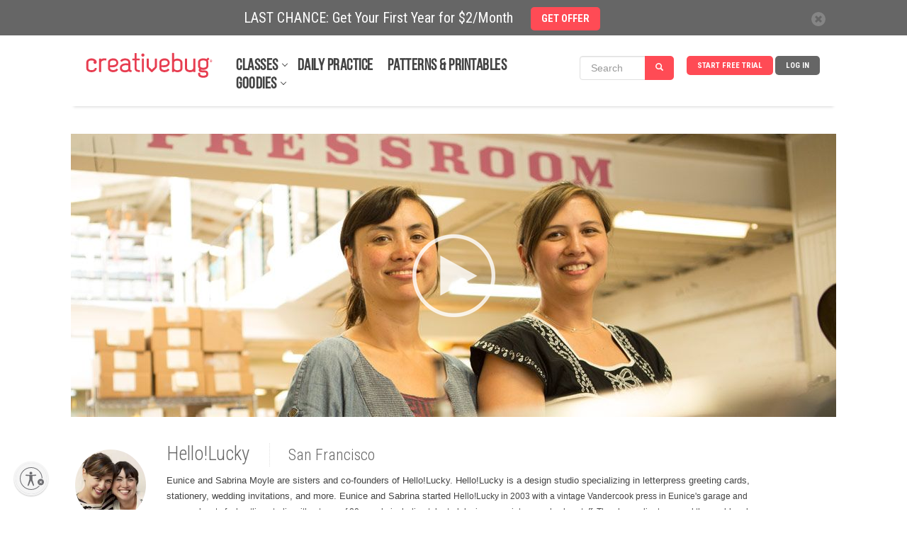

--- FILE ---
content_type: text/css
request_url: https://www.creativebug.com/content/compressed/instructor-92353182.css
body_size: 15744
content:
@charset "UTF-8";@import url(//fonts.googleapis.com/css?family=Roboto+Condensed);.cb-error{color:red}.cb-img-landscape{position:relative;width:100%;height:0;padding-bottom:56.25%}.cb-img-landscape>*:not(.popover){position:absolute;top:0;right:0;bottom:0;left:0;margin:auto}.cb-img-square{position:relative;width:100%;height:0;padding-bottom:100%}.cb-img-square>*:not(.popover){position:absolute;top:0;right:0;bottom:0;left:0;margin:auto}.vcenter{display:inline-block;vertical-align:middle;float:none}.cb-section{margin-top:2%;padding:0 5px}@media screen and (min-width:991px){.cb-section{padding:0}}.cb-panel{font-family:'Roboto Condensed';line-height:1.2;font-size:16px;font-weight:400;color:#424242}@media screen and (max-width:767px){.cb-panel .text{font-size:20px}}.cb-panel .panel-title{font-family:'Roboto Condensed';line-height:1.2;font-size:27px;font-weight:300;color:#666}.modal{top:50px}.cb-modal{z-index:12000}@media screen and (max-width:767px){.cb-modal .modal-dialog{margin:10px auto}}.cb-modal .modal-dialog .modal-content{text-align:left}.cb-modal .modal-dialog .modal-content .cb-close{background-color:#fff;position:absolute;top:10px;right:10px;z-index:2;width:21px;height:22px;font-size:20px;text-align:right;color:#424242;opacity:1;z-index:2}.cb-modal .modal-dialog .modal-content .cb-close img{width:100%;vertical-align:top}.cb-modal .modal-dialog .modal-content .modal-body .cb-modal-header{font-family:'Roboto Condensed';line-height:1.2;font-size:18px;font-weight:300;color:#424242}.cb-modal .modal-dialog .modal-content .modal-body .cb-modal-subheader{font-family:'Roboto Condensed';line-height:1.2;font-size:15px;font-weight:400;color:#606ca1;margin-bottom:5px}.cb-modal .modal-dialog .modal-content .modal-body .modal-ctrls{margin-top:20px;text-align:right}.cb-modal .modal-dialog .modal-content .modal-body .modal-ctrls>div+div{margin-left:10px}.cb-modal .modal-dialog .modal-content .modal-body .modal-ctrls .action{color:#fff !important;display:inline-block;max-width:100%;line-height:33px;padding:0 15px;border:0;border-radius:5px;text-align:center;text-decoration:none !important;cursor:pointer;font-weight:700;font-size:14.5px;font-family:inherit;vertical-align:middle;text-transform:uppercase;-webkit-font-smoothing:antialiased;-moz-osx-font-smoothing:grayscale;background-color:#ff4b55;width:125px}.cb-modal .modal-dialog .modal-content .modal-body .modal-ctrls .action:active{background-color:#666 !important;color:#fff !important;text-decoration:none}@media screen and (min-width:1200px){.cb-modal .modal-dialog .modal-content .modal-body .modal-ctrls .action:hover{background-color:#666 !important;color:#fff !important;text-decoration:none}}@media screen and (min-width:768px){.cb-modal .modal-dialog .modal-content .modal-body .modal-ctrls .action{width:175px}}.cb-modal .modal-dialog .modal-content .modal-body .modal-ctrls .cancel{color:#666 !important;display:inline-block;max-width:100%;line-height:33px;padding:0 15px;border:0;border-radius:5px;text-align:center;text-decoration:none !important;cursor:pointer;font-weight:700;font-size:14.5px;font-family:inherit;vertical-align:middle;text-transform:uppercase;-webkit-font-smoothing:antialiased;-moz-osx-font-smoothing:grayscale}.cb-modal .modal-dialog .modal-content .modal-body .modal-ctrls .cancel:active{background-color:#fff !important;color:#666 !important;text-decoration:none}@media screen and (min-width:1200px){.cb-modal .modal-dialog .modal-content .modal-body .modal-ctrls .cancel:hover{background-color:#fff !important;color:#666 !important;text-decoration:none}}.cb-modal .modal-dialog .modal-content .modal-body .modal-ctrls .action,.cb-modal .modal-dialog .modal-content .modal-body .modal-ctrls .cancel{cursor:pointer}.cb-modal .modal-dialog .modal-content .modal-body .modal-ctrls .disabled,.cb-modal .modal-dialog .modal-content .modal-body .modal-ctrls .disabled:hover{background-color:#f0f0f0 !important;cursor:default}.fade.show{opacity:1 !important}.modal.show .modal-dialog{-webkit-transform:translate(0,0) !important;-o-transform:translate(0,0) !important;transform:translate(0,0) !important}.modal-backdrop .fade .show{opacity:.5 !important}.modal-backdrop.fade{opacity:.5 !important}.cb-icon-topleft{position:absolute;top:10px;left:10px;z-index:2}.cb-icon-topright{position:absolute;top:10px;right:10px;z-index:2}.cb-icon-bottomleft{position:absolute;bottom:10px;left:10px;z-index:2}.cb-icon-bottomright{position:absolute;bottom:10px;right:10px;z-index:2}.cb-txt-short{position:relative;line-height:1.4;height:4.2em;overflow:hidden}.cb-txt-long{height:auto !important}.cb-txt-spacer{display:inline-block;width:4em;height:1em}.cb-txt-more{background-color:#fff;position:absolute;bottom:0;right:0;line-height:inherit;color:#606ca1;cursor:pointer}.cb-txt-more:before{content:'\00A0\2026\00A0'}[data-profile-letter]{border-radius:50%}[data-profile-letter]:before{content:attr(data-profile-letter);display:inline-block;width:45px;height:45px;line-height:45px;font-size:33px;text-align:center;color:#fff}[data-profile-letter] img{display:none}[data-profile-letter=""]:before{display:none}[data-profile-letter=""] img{display:inline-block;width:45px;height:45px;border-radius:50%;vertical-align:middle}.photo-comment [data-profile-letter]::before{font-size:30px;height:35px;line-height:35px;width:35px}.photo-comment img{width:35px;height:35px;vertical-align:middle}[data-profile-letter="A"],[data-profile-letter="E"],[data-profile-letter="I"],[data-profile-letter="M"],[data-profile-letter="Q"],[data-profile-letter="U"],[data-profile-letter="Y"]{background-color:#ff4b55}[data-profile-letter="B"],[data-profile-letter="F"],[data-profile-letter="J"],[data-profile-letter="N"],[data-profile-letter="R"],[data-profile-letter="V"],[data-profile-letter="Z"]{background-color:#60b6e1}[data-profile-letter="C"],[data-profile-letter="G"],[data-profile-letter="K"],[data-profile-letter="O"],[data-profile-letter="S"],[data-profile-letter="W"]{background-color:#606ca1}[data-profile-letter="D"],[data-profile-letter="H"],[data-profile-letter="L"],[data-profile-letter="P"],[data-profile-letter="T"],[data-profile-letter="X"]{background-color:#666}.cb-like{display:inline-block;font-size:16px;font-weight:400;cursor:pointer}.cb-like:before{content:'';background:url('/ui/images/heart_grey.svg') center / 100% no-repeat;display:inline-block;width:15px;height:15px;vertical-align:middle}.cb-like:after{content:attr(data-total-likes);display:inline-block;margin-left:5px;vertical-align:middle}@media screen and (max-width:767px){.cb-like{font-size:20px}.cb-like:before{width:19px;height:19px}}.cb-like .status-text{position:absolute;margin-left:15px;vertical-align:middle}.cb-like .status-text:before{content:'\2022';display:inline-block;vertical-align:middle;margin-left:5px}.cb-like .status-text:after{content:'Like';display:inline-block;margin-left:7px;vertical-align:middle;color:#606ca1}.cb-like.liked:before{background:url('/ui/images/heart_coral.svg') center / 100% no-repeat}.cb-like.liked .status-text:after{content:'Unlike'}.cb-like:hover:before{background:url('/ui/images/heart_coral.svg') center / 100% no-repeat}.banner_close{float:right;height:50px}.close{float:right;position:relative;line-height:50px;text-align:center}.form-label-mobile{display:none}#sitewide-banner{line-height:50px;text-align:center;background-color:#666;color:white;font-size:20px;position:fixed;top:0;width:100%;z-index:20001}.sitewide-banner-container{margin:0 auto;position:relative;height:50px;max-width:1080px}.sitewide-banner-container div.sitewide-banner-form .label-full{display:block}.sitewide-banner-container div.sitewide-banner-form .label-short{display:none}.sitewide-banner-container div.success{float:none}.form-container{max-width:550px;margin-left:20px}form.js-newsletter-banner-signup{height:50px}form.js-newsletter-banner-signup .error{font-size:13px;float:right;margin:0 0 0 10px;color:#ff4b55}form.js-newsletter-banner-signup input{width:175px;height:30px}form.js-newsletter-banner-signup button{margin-left:5px}@media screen and (max-width:768px){.usable-net-assistive-wrapper .UsableNetAssistive{top:20px}#sitewide-banner{font-size:16px}.sitewide-banner-container .btn-danger{font-size:12px}.form-label{display:none}.form-label-mobile{display:block}}@media screen and (max-width:580px){#sitewide-banner{font-size:12px;line-height:50px}.sitewide-banner-container{height:50px}.sitewide-banner-container .btn-danger{padding:0 10px;line-height:18px;font-size:10px}div.sitewide-banner-form .label-full{display:none !important}div.sitewide-banner-form .label-short{display:block !important}}@media screen and (max-width:375px){#sitewide-banner{font-size:12px;line-height:30px}.sitewide-banner-container .btn-danger{line-height:20px;font-size:10px}}@media screen and (max-width:320px){#sitewide-banner{font-size:10px;line-height:30px}.sitewide-banner-container .btn-danger{line-height:20px;font-size:8px}}body{font-size:12px}.h1,.h2,.h3,h1,h2,h3{margin-top:0;margin-bottom:0}#projects *{box-sizing:border-box}.btn{text-shadow:none;box-shadow:none;text-transform:uppercase;font-family:inherit;margin-top:0}#links[data-fragment="links"] h2{font-size:18px;margin-top:20px}#bio[data-fragment="bio"] .memsubtitle{font-size:27px}.instructor{font-family:'Roboto Condensed';line-height:1.2;font-size:16px;font-weight:400;color:#666}p{font-size:16px;font-weight:100;line-height:21px;color:#424242}.workshop-collection .view-class{font-size:12px}h1.page-header{font-size:28px}.instructors ul{float:left;margin:20px 0 0 46px}.instructors ul .name,.instructors ul .specialty{color:#606ca1;margin:0 4px;padding:0 4px}.instructors ul .name{font-size:14px;line-height:26px;text-align:center}.instructors ul .specialty{line-height:23px}.instructors .page-instructors-list{display:flex;flex-direction:row;flex-wrap:wrap;justify-content:center;padding-left:0}.instructors .page-instructors-list .instructor{list-style:none;max-width:155px;text-align:center;margin:0 23px 20px 0}.instructors .page-instructors-list .instructor.last{margin-right:0}.instructors .page-instructors-list .instructor a{text-decoration:none}.instructors .page-instructors-list .instructor a img{width:152px;height:152px}.instructors h1.bold{font-weight:normal}#headshot-form .fileupload-buttonbar .btn,#headshot-form .fileupload-buttonbar .toggle{margin-bottom:5px}#headshot-form .btn,#headshot-form .button{float:left}#headshot-form .fileinput-button{position:relative;overflow:hidden}#headshot-form .fileinput-button input{position:absolute;top:0;right:0;margin:0;opacity:0;filter:alpha(opacity=0);transform:translate(-300px,0) scale(4);font-size:23px;direction:ltr;cursor:pointer}#bio-form #member_bio_tbl{margin-bottom:5px}.error{border:3px solid red !important}div.ajax-wait{background:url("/ui/images/loader_30.gif") no-repeat;width:30px;height:26px;float:right}.inline-edit.active{cursor:pointer}#overlay #overlay-content.interests{width:480px;margin-left:-240px}#overlay #overlay-content.interests .interestpicker{float:left;border:1px solid #e0e0e0;border-right:0}#overlay #overlay-content.interests .interestpicker li{display:table-cell;vertical-align:top;border-right:1px solid #e0e0e0;background-color:#f8f8f8}#overlay #overlay-content.interests .interestpicker ul{float:left;width:129px;padding:0 0 0 16px}#overlay #overlay-content.interests .interestpicker ul li{border:0;float:left;clear:left;height:18px;padding:6px 10px 6px 0}#overlay #overlay-content.links{top:50px;width:405px;margin-left:-202px}#overlay #overlay-content.links input[type='text'],#overlay #overlay-content.links input[type='password'],#overlay #overlay-content.links input[type="email"]{width:320px}#overlay #overlay-content.links p{font-size:12px;margin:12px 0}#overlay #overlay-content.links .edit-member-link{width:316px;margin:0 0 5px 0;display:block;font-size:14px;line-height:35px;height:35px;padding:1px 0 1px 32px;border:4px solid #f1f1f1;background:transparent url("/ui/images/drag.png") 1px 1px no-repeat;cursor:move}#overlay #overlay-content.links .edit-member-link a{margin:6px 0}#overlay #overlay-content.links .edit-member-link .remove-member-link{float:right;display:block;width:36px;line-height:35px;padding:0;margin:0;text-align:center;font-size:16px;border-left:1px solid #e0e0e0;background-image:none}#overlay #overlay-content.links .edit-member-link .remove-member-link:hover{background-color:#908b7d;color:#000;text-decoration:none}#overlay #overlay-content.links .edit-member-link:hover{background-color:#f1f1f1}#overlay #overlay-content.bio{width:484px;margin-left:-242px}#overlay #overlay-content.bio textarea{width:400px;height:200px}.osection{padding:18px}.inline-edit-highlight.active:hover,.memberloc.active:hover,.memberskill.active:hover,#bio.active:hover,#interest-info.active:hover{background-color:#f4f9d7;text-shadow:1px 1px #fff;cursor:pointer}#gallery-guidelines{float:left;margin:22px 0 0 12px;padding:9px 0;font-size:12px;line-height:12px;color:#606ca1}ul.guidelines li{list-style:disc;margin:0 0 1em 1.5em;color:#908b7d}#member-info .btn-follow{font-size:15px}#member-info .btn-following{font-size:15px;background-color:#606ca1}#member-info .btn-follow-edit{position:absolute;top:420px;right:30px;background-color:#ec731d}#member-info .btn-follow-edit .icon{background:url("/ui/images/profile/sprite-btns.png") 0 -74px no-repeat;width:15px;height:14px}.btn.edit{margin-top:10px}#gallery_images .mainint{height:280px}#instructor-profile .controls-social{float:right}#instructor-profile .controls-social .btn-follow{position:static;margin:10px 0 0 75px}#instructor-profile h1{padding-bottom:7px}#instructor-profile h1 .memsubtitle{padding:0 22px 0 0;font-size:27px;font-family:'Roboto Condensed';line-height:1.2;font-weight:300;line-height:1.4}#instructor-profile h1 .memberloc{border-left:1px dotted #e0e0e0;font-size:22px;padding:4px 4px 4px 26px}#instructor-profile .js-txt-more{font-family:'Roboto Condensed';line-height:1.2;font-weight:300;line-height:1.4;height:4.2em}#instructor-profile .instructor-profile-text{font-size:19px;line-height:1.4}@media screen and (max-width:768px){#instructor-profile .trailer{margin-top:145px}}a{cursor:pointer}a:hover{text-decoration:none}.horizontal-list-dl{margin-top:15px;width:100%;overflow:hidden}.horizontal-list-dl dt{float:left;width:10%;height:30px;margin-bottom:10px}.horizontal-list-dl dd{float:left;width:90%;height:30px;margin-bottom:10px}textarea.editable{min-height:200px !important;width:400px;height:500px}#overlay-content .gallery-image{width:760px}.profile .btn{font-size:15px}.profile .btn.hidden{display:none}.profile .btn .icon{margin-right:5px;display:inline-block;vertical-align:middle}.profile .btn-edit{padding-left:10px}.profile .btn-edit .icon{background:url("/ui/images/profile/sprite-btns.png") 0 -48px no-repeat;width:15px;height:14px}.profile .btn-follow{padding-left:10px;background-color:#ec731d}.profile .btn-follow .icon{background:url("/ui/images/profile/sprite-btns.png") 0 -74px no-repeat;width:15px;height:14px}.profile .btn-addimages{padding-left:10px}.profile .btn-addimages .icon{background:url("/ui/images/profile/sprite-btns.png") 0 0 no-repeat;width:16px;height:16px}.profile .btn-getinspired{padding-left:10px;margin-left:20px}.profile .btn-getinspired .icon{background:url("/ui/images/profile/sprite-btns.png") 0 -98px no-repeat;width:16px;height:16px;position:relative;top:-1px}.page-title{background:transparent url("/ui/images/page_hr.png") 100% bottom no-repeat}.page-title .profile{padding:0 28px;background:transparent url("/ui/images/hiconsprite.png") 0 -100px no-repeat;text-transform:uppercase;font-weight:bold;margin-left:20px;padding-bottom:23px;margin-top:20px}.bio-info,.memtabs{margin-left:20px}.bio-info{margin-top:20px;overflow:auto}.bio-info p{margin:0}.bio-left{margin-right:20px;float:left}.bio-left figure{border:1px solid #e0e0e0;width:162px;position:relative}.bio-left figure img{width:152px;height:152px;margin:1px;border:3px solid #f8f8f8;padding:1px}.bio-left figure .imghover{background:#000;opacity:.5;position:absolute;top:0;width:100%;height:100%;display:none}.bio-left figure .msghover{color:#fff;position:absolute;top:60px;font-size:20px;width:90px;line-height:25px;text-align:center;left:35px;display:none}.bio-left .social-links{width:149px;margin:10px 0 10px 18px}.bio-left .social-links li{float:left;margin:0 2px 2px 2px}.bio-left .btn-edit{float:left;margin-left:25px;margin-top:0;margin-bottom:15px}.bio-right{width:603px;float:left;overflow:auto}.bio-right .name-wrapper{float:left}.bio-right .name-wrapper .name{font-weight:bold;font-size:15px;color:#58554c;margin-bottom:0}.bio-right .name-wrapper .date{color:#58554c;font-size:14px;margin-bottom:15px}.bio-right a.btn-follow{float:right}.bio-right .desc{clear:both;width:530px;padding:3px}.bio-tabs{padding:8px 0 0 20px;overflow:auto}ul.tabs{margin:0;padding:0;margin-top:15px;margin-bottom:18px}ul.tabs li{display:inline}ul.tabs li a{background-color:#dee1ee;color:#6267a3;padding:20px 40px 20px 40px;text-decoration:none;font-size:14px;font-weight:bold;-webkit-border-top-left-radius:10px;-webkit-border-top-right-radius:10px;-moz-border-radius-topleft:10px;-moz-border-radius-topright:10px;border-top-left-radius:10px;border-top-right-radius:10px}ul.tabs li a.main{font-size:16px}ul.tabs li a:hover{background-color:#bfc8ed}ul.tabs li a.active{background-color:#f0f0f0}ul.tabs li .tab-gallery{background:url("/ui/images/profile/sprite-tabs.png") 0 0 no-repeat;display:inline-block;width:20px;height:20px;position:relative;top:6px;margin-right:10px}ul.tabs li .tab-favorites{background:url("/ui/images/profile/sprite-tabs.png") 0 -26px no-repeat;display:inline-block;width:21px;height:20px;position:relative;top:6px;margin-right:10px}ul.tabs li .tab-circles{background:url("/ui/images/profile/sprite-tabs.png") 0 -55px no-repeat;display:inline-block;width:20px;height:20px;position:relative;top:6px;margin-right:10px}ul.tabs li .tab-classes{background:url("/ui/images/profile/sprite-tabs.png") 0 -83px no-repeat;display:inline-block;width:20px;height:20px;position:relative;top:6px;margin-right:10px}.content{background-color:#f0f0f0;padding:15px;overflow:auto}#content_2,#content_3,#content_4{display:none}.note-left{font-size:14px;margin-top:5px;color:#908c7c;float:left}.note-right{float:right;font-size:12px;margin-top:5px}.note-right.user{font-style:italic;float:right;margin-top:5px}.note-right .heart{background:url("/ui/images/profile/sprite-icons.png") 0 -46px no-repeat;display:inline-block;width:17px;height:11px;position:relative;top:1px}.notes{margin-bottom:10px;overflow:auto;margin-right:12px}#circles{float:left}#following-content figure,#followers-content figure{background-color:#fff;padding:10px 10px 0;width:120px;text-align:center;float:left;margin-right:20px;margin-bottom:20px;line-height:24px}.feed-wrapper{float:left;margin-top:15px;width:360px;border-left:2px dotted #ccc;padding-left:20px}.feed-wrapper .feed-title{color:#58554c;font-size:15px;font-weight:bold;float:none;margin:0}.feed{background-color:#fff;padding:10px 10px 0;margin-top:20px}.feed li{border-bottom:1px solid #e0e0e0;overflow:auto;margin-bottom:10px;padding-bottom:10px}.feed li img{margin-right:10px}.feed li p{font-size:12px;line-height:1.2em}.feed li:last-child{border-bottom:0}.feed .name{font-weight:bold}.feed .category{font-weight:bold}.feed .item{font-weight:bold;color:#6266a7}.feed .liked{background:url("/ui/images/profile/sprite-icons.png") 0 -66px no-repeat;width:16px;height:13px;display:inline-block;position:relative;top:2px;margin-right:5px}.readmore{float:right;font-size:16px;font-weight:bold}.readmore .readarrow{background:url("/ui/images/profile/readarrow.png") 0 0 no-repeat;width:29px;height:8px;display:inline-block}#library .tabs{margin:20px auto;width:450px}#library .tabs li a{background-color:inherit;color:#a6a5a5;padding-left:26px;font-size:15px}#library .tabs li a.active{color:#58554c}#library .content{padding-top:0}#library .content li{overflow:hidden;float:left;margin-right:50px;margin-bottom:20px;height:165px}#library .class-img{padding:10px;background-color:#fff;width:152px;height:114px;float:left;margin-right:10px}#library .class-info{float:left;padding-top:0;width:130px}#library .class-info .btn-addimages{margin-left:0;float:left;margin-top:0}#library .class-title{color:#606ca1;font-size:16px}#library .instructor{color:#58554c;font-size:11px;margin-top:0;float:none}#library .share-note{font-weight:bold;color:#a6a5a5;font-size:12px;margin-bottom:0}#circles .following-wrapper{width:340px;float:left}#circles .tabs li a{background-color:inherit;color:#a6a5a5;padding-left:26px;font-size:15px}#circles .tabs li a.active{color:#58554c}#circles .content{padding-top:20}#circles .content li{overflow:hidden;float:left;margin-right:50px;margin-bottom:30px;height:155px}#circles .class-img{padding:10px;background-color:#fff;width:152px;height:114px;float:left;margin-right:10px}#circles .class-info{float:left;padding-top:10px;width:127px}#circles .class-info .btn-addimages{margin-left:0}#circles .class-title{color:#606ca1;font-size:16px}#circles .instructor{color:#58554c;font-size:11px;margin-top:0;float:none}#circles .share-note{font-weight:bold;color:#a6a5a5;font-size:12px;margin-bottom:0;margin-top:20px}#viewed-content figure,#followers-content figure{background-color:#fff;padding:10px 10px 0;width:120px;text-align:center;float:left;margin-right:20px;margin-bottom:20px;line-height:24px}.profile-modal{width:350px;padding:20px}.profile-modal h3{color:#58554c;font-size:16px;font-weight:bold}#modal-update-links .url{width:auto;padding:0;padding-bottom:3px;margin-bottom:5px;width:310px;border:1px solid #e1e1e1;border-radius:3px;color:#58554c;font-size:14px}#modal-add-image .btn-upload-photo{float:left;margin-top:0;margin-right:10px;margin-left:0}#modal-add-image .row.second{margin-bottom:10px}#modal-add-image textarea{width:320px;margin-bottom:10px}.hgroup.top h2 .memsubtitle{padding:0 22px 0 0}.hgroup.top h2 .memberloc{border-left:1px dotted #e0e0e0;padding:4px 4px 4px 26px}.hgroup.member{padding-top:35px}#main-info{align-self:left;width:1000px;margin:30px 0 0 0}#main-info .portrait{float:left;position:relative;width:112px;min-height:200px;margin:22px 0 22px 6px}#main-info .portrait img{width:100px;height:100px;border-radius:50px}#main-info .portrait a.action{position:absolute;bottom:90px;left:-15px;float:none;z-index:10;display:none}#main-info #bio{margin:10px 10px 10px 125px;padding:10px;line-height:20px;min-height:150px}#main-info #bio p{margin:0 0 8px 0}#main-info #bio strong{font-weight:bold}#main-info #bio ul{padding-left:15px;list-style-type:square}#main-info #bio em{font-style:italic}#editTip{position:absolute;top:340px;left:90px}#interest-info{padding:10px;width:170px;margin:0 6px;border-bottom:1px dotted #e0e0e0}#links{padding:0;width:900px;margin:0 0 10px 140px;float:left;position:absolute}#links h2{display:inline;float:left;margin:12px 0 0 0}#links .tabs{margin-bottom:20px}#links .tabs li a{background-color:inherit;color:#a6a5a5;padding-left:26px;font-size:15px}#links .tabs li a.active{color:#58554c}#links .content{padding-top:0}#links #link-scroller{position:relative;overflow:hidden;max-height:150px;width:940px;margin:15px 0 20px 0;display:inline}#links #link-scroller ul#member-links{position:relative}#links #link-scroller ul#member-links li{height:31px;float:left;margin:10px}.scroller{float:right;border:1px solid white;margin:5px 5px 15px 5px;vertical-align:top;height:21px;line-height:21px}.scroller .link-up,.scroller .link-down{display:inline-block;width:21px;height:21px;margin:0 0 -5px 0;background:transparent url("/ui/images/scrollsprite.png") 0 0 no-repeat}.scroller .link-down{background-position:0 -25px}.scroller a:hover.link-up{background-position:0 -100px}.scroller a:hover.link-down{background-position:0 -125px}.scroller span.link-up,.scroller .link-up.disabled{background-position:0 -200px}.scroller span.link-down,.scroller .link-down.disabled{background-position:0 -225px}#book-info{padding:10px;width:170px;margin:0 6px;border-bottom:1px dotted #e0e0e0}#book-info .book{margin-top:4px}#book-info p a{padding-right:12px;background:transparent url("/ui/images/linktip.png") 100% 6px no-repeat}#interest-info{padding:10px;width:170px;margin:0 6px;border-bottom:1px dotted #e0e0e0}#gallery{clear:both;width:1080px;padding:10px 9px 9px 0}#gallery img{float:left;width:150px;height:100px;margin:0 1px 1px 0}.trailer{padding:0;margin-bottom:-6px;width:1080px;background:transparent url("/ui/images/page_hr.png") right bottom no-repeat}.trailer .thumb{margin:0;position:relative}.trailer .thumb img{display:block;width:1080px;height:400px}.trailer a{display:block;width:1080px;height:400px;border:0 solid transparent;text-indent:-9999px;overflow:hidden}.trailer .play-icon-overlay{display:block;width:1080px;height:400px;position:absolute;top:0;left:0;background:url("/ui/images/play-icon-overlay.png") center no-repeat}.trailer h3{color:#58554c;font-size:18px;line-height:20px;margin:10px 0 0 0}#artist-gallery{clear:both;margin:0}#instructor-profile #links{border-right:0}#instructor-profile .hgroup{background:transparent url("/ui/images/page_hr.png") 100% bottom no-repeat}.gallery-image{width:223px;height:190px;padding-bottom:10px}.profile2{width:46px;height:46px;background-color:#fff;float:left}.profile3{width:120px;height:100px}.internal-profile{margin-top:30px}.internal-profile .panel{padding-bottom:5px;margin-bottom:10px}@media screen and (max-width:1080px){.internal-profile .panel{margin-left:2%;margin-right:2%}}.internal-profile .section-title{background:#f0f0f0;padding:5px;margin-bottom:5px}@media screen and (max-width:1080px){.internal-profile .section-title{margin-bottom:5px !important}}@media screen and (max-width:1080px){.internal-profile .edit-ctrls{margin-bottom:5px;margin-left:2%;margin-right:2%}}@media screen and (min-width:768px){.internal-profile .edit-ctrls{margin-top:5px}}.internal-profile .edit-ctrls .btn{vertical-align:middle;width:150px}.internal-profile .edit-ctrls .cancel-btn{color:#666 !important;display:inline-block;max-width:100%;line-height:33px;padding:0 15px;border:0;border-radius:5px;text-align:center;text-decoration:none !important;cursor:pointer;font-weight:700;font-size:14.5px;font-family:inherit;vertical-align:middle;text-transform:uppercase;-webkit-font-smoothing:antialiased;-moz-osx-font-smoothing:grayscale;background-color:#fff;vertical-align:middle;margin-left:10px}.internal-profile .edit-ctrls .cancel-btn:active{background-color:#fff !important;color:#666 !important;text-decoration:none}@media screen and (min-width:1200px){.internal-profile .edit-ctrls .cancel-btn:hover{background-color:#fff !important;color:#666 !important;text-decoration:none}}.internal-profile .success-msg{display:none;font-size:16px;font-weight:400;font-size:18px;padding:10px;color:#60b6e1}.internal-profile .error-msg{display:none;font-size:16px;font-weight:400;font-size:18px;padding:10px;color:red}.internal-profile .label-above{font-size:16px;width:100%;margin-top:10px;font-weight:400;color:#424242}.internal-profile .label-above input,.internal-profile .label-above textarea{font-family:'Roboto Condensed';line-height:1.2;font-size:14px;width:100%;padding:5px 7px;border:1px solid #b9b9b9;font-weight:300;color:#424242;margin-bottom:5px}.internal-profile .label-above textarea{height:5em}.internal-profile label{display:block;font-size:14px;font-weight:400;color:#666}.internal-profile label input[type="checkbox"]{padding:0 5px;margin:0;margin-right:10px;vertical-align:middle}.internal-profile label span{vertical-align:middle}.internal-profile #email-prefs{font-size:14px;color:#424242}.internal-profile #email-prefs .inset{margin-bottom:10px}.internal-profile #email-prefs .btn-disabled{color:#fff !important;display:inline-block;max-width:100%;line-height:33px;padding:0 15px;border:0;border-radius:5px;text-align:center;text-decoration:none !important;cursor:pointer;font-weight:700;font-size:14.5px;font-family:inherit;vertical-align:middle;text-transform:uppercase;-webkit-font-smoothing:antialiased;-moz-osx-font-smoothing:grayscale;background-color:#666;cursor:default}.internal-profile #email-prefs .btn-disabled:active{background-color:#666 !important;color:#fff !important;text-decoration:none}@media screen and (min-width:1200px){.internal-profile #email-prefs .btn-disabled:hover{background-color:#666 !important;color:#fff !important;text-decoration:none}}.internal-profile #billing_info{font-size:14px;color:#666}.internal-profile #billing_info .details-title{font-size:16px;font-weight:400;color:#424242}.internal-profile #billing_info p{line-height:inherit;margin:10px 0}.internal-profile #billing_info .btn-disabled{color:#fff !important;display:inline-block;max-width:100%;line-height:33px;padding:0 15px;border:0;border-radius:5px;text-align:center;text-decoration:none !important;cursor:pointer;font-weight:700;font-size:14.5px;font-family:inherit;vertical-align:middle;text-transform:uppercase;-webkit-font-smoothing:antialiased;-moz-osx-font-smoothing:grayscale;background-color:#666;cursor:default}.internal-profile #billing_info .btn-disabled:active{background-color:#666 !important;color:#fff !important;text-decoration:none}@media screen and (min-width:1200px){.internal-profile #billing_info .btn-disabled:hover{background-color:#666 !important;color:#fff !important;text-decoration:none}}.internal-profile #billing_info .suspend-subscription{color:#fff !important;display:inline-block;max-width:100%;line-height:33px;padding:0 15px;border:0;border-radius:5px;text-align:center;text-decoration:none !important;cursor:pointer;font-weight:700;font-size:14.5px;font-family:inherit;vertical-align:middle;text-transform:uppercase;-webkit-font-smoothing:antialiased;-moz-osx-font-smoothing:grayscale;background-color:#b9b9b9;margin-bottom:15px}.internal-profile #billing_info .suspend-subscription:active{background-color:#666 !important;color:#fff !important;text-decoration:none}@media screen and (min-width:1200px){.internal-profile #billing_info .suspend-subscription:hover{background-color:#666 !important;color:#fff !important;text-decoration:none}}.internal-profile #billing_info .giftsub-success{margin-top:15px;margin-bottom:15px}.internal-profile #billing_info .giftsub-success,.internal-profile #billing_info .edit-billing-success{font-size:18px;font-weight:700;color:#60b6e1}.popover{font-family:'Roboto Condensed',sans-serif;background-color:#595959;color:#fff;z-index:100000}.popover.top>.arrow:after{border-top-color:#595959}.popover.top>.arrow{border-top-color:transparent;bottom:-10px}.popover.bottom>.arrow:after{border-bottom-color:#595959}.popover.bottom>.arrow{border-bottom-color:transparent;top:-10px}#signup_header{padding:22px 0 6px 16px}#signup_header h1{line-height:22px;float:left;padding:0 28px 0 30px;border-right:1px dotted #e0e0e0}#signup_header li{color:#58554c;float:left;border-bottom:3px solid transparent;font-size:18px;line-height:22px;padding:0 10px 4px;border-right:1px dotted #e0e0e0}#signup_header li.active{border-bottom-color:#58554c}#signup_header li a:hover{color:#58554c;text-decoration:none}input[type="text"],input[type="password"],textarea,input[type="email"]{clear:left;width:550px;font-family:Helvetica,Verdana,sans-serif;font-size:14px;line-height:24px;color:#908b7d;padding:10px 15px;border:1px solid #e0e0e0}input.disabled{-ms-filter:"alpha(opacity=50)";filter:alpha(opacity=50);-moz-opacity:.5;-khtml-opacity:.5;opacity:.5}#acctform,.normform{position:relative;width:900px;max-width:100%;margin:10px auto}#acctform .section,#acctform .subsection,.normform .section,.normform .subsection{padding:24px 0 24px 42px}#acctform h1,.normform h1{margin:0 0 0 4px}#acctform .hooray,.normform .hooray{width:67px;height:27px;background:transparent url("/ui/images/hooray.png") 0 0 no-repeat}#acctform .hooray2,.normform .hooray2{width:104px;height:43px;background:transparent url("/ui/images/hooray2.png") 0 0 no-repeat}#acctform .go-unlimited,.normform .go-unlimited{width:167px;height:50px;background:transparent url("/ui/images/script_go_unlimited.jpg") 0 0 no-repeat}#acctform .welcome,.normform .welcome{width:118px;height:30px;background:transparent url("/ui/images/script_welcome.png") 0 0 no-repeat}#acctform label,.normform label{color:#58554c;font-size:14px;line-height:24px;display:block;margin:8px 0 0 16px}#acctform label.left,.normform label.left{float:left}#acctform label.terms-label,.normform label.terms-label{display:inline;font-size:18px;margin:0 0 0 16px}#acctform label.radlab,.normform label.radlab{display:inline}#acctform .short,.normform .short{float:left;margin:0 6px 0 0}#acctform .short input[type="text"],#acctform .short input[type="password"],#acctform .short input[type="email"],.normform .short input[type="text"],.normform .short input[type="password"],.normform .short input[type="email"]{width:256px}#acctform .shorter,.normform .shorter{float:left;margin:0 6px 0 0}#acctform .note,.normform .note{margin-top:8px}#acctform .note.right,.normform .note.right{float:right;margin-right:192px}#acctform .note.info,.normform .note.info{margin-top:2px;line-height:12px;color:#91a619;border-bottom:1px dotted #91a619}#acctform .note.info:hover,.normform .note.info:hover{cursor:pointer;text-decoration:none}#acctform #deliver-now,.normform #deliver-now{float:left;margin-top:.75em}#acctform #deliver-now .choice input,.normform #deliver-now .choice input{display:inline-block;vertical-align:middle;margin:0}#acctform #deliver-now .choice label,.normform #deliver-now .choice label{display:inline-block;vertical-align:middle;margin:0 0 0 .5em}#acctform #delivery-date,.normform #delivery-date{float:right;margin:35px 187px 0 20px}#acctform #delivery-date select,.normform #delivery-date select{width:85px}#acctform #delivery-date select#gift_subscription_delivery_date_2i,.normform #delivery-date select#gift_subscription_delivery_date_2i{width:125px}#acctform .note.highlight,.normform .note.highlight{color:#91a619;font-style:italic}#acctform #cvvhelp,.normform #cvvhelp{display:none;position:absolute;right:190px;top:100px;width:328px;height:149px;border:1px solid #91a619;background:#fff url("/ui/images/credit_card_logos_34.gif") 0 0 no-repeat}#acctform #secure,.normform #secure{float:left}#acctform #safe,.normform #safe{float:left;font-size:10px;line-height:11px;width:200px;padding:15px 0 15px 50px;background:transparent url("/ui/images/lock_icon.png") 0 50% no-repeat;margin:0 0 0 10px}#acctform .cc-all,.normform .cc-all{display:inline-block;width:241px;height:24px;background:transparent url("/ui/images/cc_icons.png") 0 0 no-repeat;margin:0 0 0 20px}#acctform .billing-conditions .box,.normform .billing-conditions .box{width:554px;padding:20px 16px;background-color:#f8f8f8;border:1px solid #e0e0e0}#acctform .interestpicker,.normform .interestpicker{float:left;background-color:#f8f8f8;border:1px solid #e0e0e0;margin:0 0 18px 0}#acctform .interestpicker .interestgroup,.normform .interestpicker .interestgroup{float:left;border-right:1px solid #e0e0e0;width:152px;min-height:35px;padding:12px 12px 12px 18px}#acctform .interestpicker .interestgroup label,.normform .interestpicker .interestgroup label{display:inline;line-height:16px;margin:0 0 0 6px}#acctform .interestpicker .interestgroup:last-child,.normform .interestpicker .interestgroup:last-child{border:none !important}#acctform #pre-submit-note,.normform #pre-submit-note{font-style:italic;margin-right:20px}#acctform #pre-submit-note strong,.normform #pre-submit-note strong{font-weight:bold}#acctform #btn_cont,.normform #btn_cont{margin:5px 200px 0 0;text-transform:uppercase;float:right}#acctform p.nb,.normform p.nb{float:left;margin:0 0 0 4px;font-size:10px;font-style:italic;color:#908b7d}#acctform .signup-plans,.normform .signup-plans{margin:20px 0}#acctform .signup-plans li,.normform .signup-plans li{display:block;float:left;width:179px;height:240px;overflow:hidden;display:relative;margin:0 10px 0 0;padding:0 10px 0 0;border-right:1px dotted #e0e0e0}#acctform .signup-plans li:last-child,.normform .signup-plans li:last-child{margin-right:0;padding-right:0;border-right:0}#acctform .signup-plans li input[type="radio"],.normform .signup-plans li input[type="radio"]{position:absolute;visibility:hidden}#acctform .signup-plans li input[type="radio"]:checked+label,.normform .signup-plans li input[type="radio"]:checked+label{border-color:#e0e0e0;background-color:#f8f8f8}#acctform .signup-plans li input[type="radio"]:checked+label .selected,.normform .signup-plans li input[type="radio"]:checked+label .selected{display:block}#acctform .signup-plans li input[type="radio"]:checked+label .select,.normform .signup-plans li input[type="radio"]:checked+label .select{display:none}#acctform .signup-plans li label.checked,.normform .signup-plans li label.checked{border-color:#e0e0e0;background-color:#f8f8f8}#acctform .signup-plans li label.checked .selected,.normform .signup-plans li label.checked .selected{display:block}#acctform .signup-plans li label.checked .select,.normform .signup-plans li label.checked .select{display:none}#acctform .signup-plans li label,.normform .signup-plans li label{display:block;margin:0;padding:0;color:#58554c;font-size:14px;line-height:24px;width:177px;height:238px;border:1px solid transparent;border-radius:12px}#acctform .signup-plans li label:hover,.normform .signup-plans li label:hover{cursor:pointer;border-color:#e0e0e0;background-color:#f8f8f8}#acctform .signup-plans li label:hover .select,.normform .signup-plans li label:hover .select{color:#fff;background-color:#58554c}#acctform .signup-plans li label .price,.normform .signup-plans li label .price{font-size:65px;line-height:65px;text-align:center;margin:5px 20px;text-shadow:-2px 1px 0 rgba(50,50,50,0.12)}#acctform .signup-plans li label .price sup,.normform .signup-plans li label .price sup{font-size:22px;line-height:60px;vertical-align:top}#acctform .signup-plans li label .price sup.cents,.normform .signup-plans li label .price sup.cents{text-shadow:none}#acctform .signup-plans li label .price .per,.normform .signup-plans li label .price .per{font-size:14px;line-height:14px;margin-left:-32px}#acctform .signup-plans li label .description,.normform .signup-plans li label .description{display:block;text-align:center;font-size:18px;line-height:46px;border-bottom:1px solid #e0e0e0}#acctform .signup-plans li label .cycle,.normform .signup-plans li label .cycle{display:block;text-align:center;font-size:14px;line-height:42px;font-style:italic;color:#908b7d;border-top:1px dotted #58554c}#acctform .signup-plans li label .select,#acctform .signup-plans li label .selected,.normform .signup-plans li label .select,.normform .signup-plans li label .selected{display:block;width:163px;margin:auto;text-align:center;font-size:14px;line-height:38px;border:1px solid #e0e0e0;border-radius:6px}#acctform .signup-plans li label .select,.normform .signup-plans li label .select{background-color:#f8f8f8}#acctform .signup-plans li label .selected,.normform .signup-plans li label .selected{width:147px;padding-left:16px;color:#fff;background:#91a619 url("/ui/images/tick.png") 42px 12px no-repeat;display:none}#acctform .promo,.normform .promo{position:relative;padding-top:26px}#acctform .promo h1,.normform .promo h1{float:left;line-height:46px}#acctform .promo input[type="text"],#acctform .promo input[type="email"],.normform .promo input[type="text"],.normform .promo input[type="email"]{float:left;clear:none;width:160px;margin:0 0 0 10px}#acctform .promo .btn,.normform .promo .btn{float:left}#acctform .promo .promo-found,.normform .promo .promo-found{margin:1.5em 0 0 4px;color:green}#acctform .selected-plan h1,.normform .selected-plan h1{border-left:4px solid #58554c;padding:.3em 0 .3em 1em}#acctform .selected-plan p,.normform .selected-plan p{margin-left:4px;margin-bottom:0}.only25{border-top:1px dotted #e0e0e0}.only25 h1{float:left;width:204px;height:126px;margin:0;background:transparent url("/ui/images/tout_only25.png") 40px 12px no-repeat;border-right:1px dotted #e0e0e0}.only25 p{float:left;width:400px;padding:32px 20px;margin:6px 0}#member_how_heard{width:300px}#billing_address_state,#billing_address_country,#gift_buyer_state,#gift_buyer_country{width:286px}#credit_card_card_type,#gift_buyer_card_type{width:130px}#credit_card_expiration_month,#gift_buyer_expiration_month{width:150px}#credit_card_expiration_year,#gift_buyer_expiration_year{width:90px}#credit_card_security_code,#gift_buyer_security_code{width:160px}.note{font-size:12px;line-height:1.5}.price{background-color:transparent;background-position:0 0;background-repeat:no-repeat;font-size:65px;line-height:65px;text-align:center;margin:5px 20px;text-shadow:-2px 1px 0 rgba(50,50,50,0.12)}.price sup{font-size:22px;line-height:60px;vertical-align:top}.price sup.cents{text-shadow:none}.price .per{font-size:14px;line-height:14px;margin-left:-32px}.price-sale{background-image:url("/ui/images/price_999_about.png");display:block;height:69px}.retail_subscription #one_month .price{background-image:url("/ui/images/price_12500.png")}.retail_subscription #three_month .price{background-image:url("/ui/images/price_33000.png")}.retail_subscription #six_month .price{background-image:url("/ui/images/price_60000.png")}#regwelcome .subcol .linksect h1 a:hover{color:#58554c;text-decoration:none}#regwelcome .subcol .linksect h1 span{display:block;float:left;width:28px;height:22px;background:transparent url("/ui/images/usersprite.png") 3px 2px no-repeat}#regwelcome .subcol .linksect p{padding-left:28px}#regwelcome .subcol .library h1 span{background-position:-50px 0}#regwelcome .subcol .settings h1 span{background-position:-100px 0}#regwelcome .subcol .questions h1 span{background:0}#regwelcome .welcomebnr{display:block;border:2px solid #fff}#regwelcome .welcomemsg{margin:20px 20px 26px 46px}#regwelcome .high-quality-instruction{width:475px;height:36px;background:transparent url("/ui/images/high-quality-instruction.png") 0 0 no-repeat}#regwelcome .hooray{width:104px;height:43px;background:transparent url("/ui/images/hooray2.png") 0 0 no-repeat}#regwelcome .retail-getstarted{margin:0 0 35px 38px}#regwelcome .getstarted{margin:0 0 35px 35px}.hgroup.welcome-upgrade{padding:0 60px 0 18px}.hgroup.welcome-upgrade h1{margin:25px 0 18px 0}.hgroup.welcome-upgrade .btn.xl{padding-right:30px;margin:16px 0 0 0;background:#40b471 url("/ui/images/arrow_rt_sm.png") 116px 15px no-repeat}#contactform input[type="text"],#contactform input[type="email"],#contactform textarea{width:450px}#contactform .short input[type="text"],#contactform .short input[type="email"]{width:206px}#contactform .btn.send{padding-right:40px;background-image:url("/ui/images/arrow_rt.png");background-position:90% 50%;background-repeat:no-repeat;margin-right:32px}#contactform #recaptcha_widget_div{margin:8px 0 0 164px}.maincol .sect{padding:20px 20px 10px 42px}.subcol{padding:20px 0 0 11px}.subcol p{font-size:12px;line-height:16px}.subcol .linkstop{margin:0 0 0 10px}.subcol .linksect{border-top:1px dotted #e0e0e0;padding:20px 15px 0 15px;margin:20px 0}.price-box{display:block;margin:0;padding:0;color:#58554c;font-size:14px;line-height:24px;width:177px;height:238px;border:1px solid transparent;border-radius:12px}.price-box:hover{cursor:pointer;border-color:#e0e0e0;background-color:#f8f8f8}.price-box:hover .select{color:#fff;background-color:#58554c}.price-box .price{font-size:65px;line-height:65px;text-align:center;margin:5px 20px;text-shadow:-2px 1px 0 rgba(50,50,50,0.12)}.price-box .price sup{font-size:22px;line-height:60px;vertical-align:top}.price-box .price sup.cents{text-shadow:none}.price-box .price .per{font-size:14px;line-height:14px;margin-left:-32px}.price-box .description{display:block;text-align:center;font-size:18px;line-height:46px;border-bottom:1px solid #e0e0e0}.price-box .cycle{display:block;text-align:center;font-size:14px;line-height:42px;font-style:italic;color:#908b7d;border-top:1px dotted #58554c}.price-box .select,.price-box .selected{display:block;width:163px;margin:auto;text-align:center;font-size:14px;line-height:38px;border:1px solid #e0e0e0;border-radius:6px}.price-box .select{background-color:#f8f8f8}.price-box .selected{width:147px;padding-left:16px;color:#fff;background:#91a619 url("/ui/images/tick.png") 42px 12px no-repeat;display:none}#membership-plan-info .price{position:relative;top:20px}.account .winback{background:#424242 !important}.account .cncl{padding:0 7px;background:#606ca1 !important}.account.settings ul{margin:0;line-height:22px}.account.settings b{font-size:18px}.account.settings p{font-size:12px;line-height:22px;margin-top:0;margin-bottom:22px}.account.settings .inset{padding:0 20px 20px 20px}.account.settings #membership-plan-info #plan-action{float:right;width:250px}.account.settings #membership-plan-info #plan-action a.btn{margin-top:0;float:right}.account.settings #membership-plan-info #plan-box{float:left;margin-right:40px}.account.settings #membership-plan-info #plan-box .plan{display:block;margin:0;padding:0;color:#58554c;font-size:14px;line-height:24px;width:177px;height:238px;border:1px solid transparent;border-radius:12px;height:190px;border:1px solid #e0e0e0;background-color:#f8f8f8}.account.settings #membership-plan-info #plan-box .plan:hover{cursor:pointer;border-color:#e0e0e0;background-color:#f8f8f8}.account.settings #membership-plan-info #plan-box .plan:hover .select{color:#fff;background-color:#58554c}.account.settings #membership-plan-info #plan-box .plan .price{font-size:65px;line-height:65px;text-align:center;margin:5px 20px;text-shadow:-2px 1px 0 rgba(50,50,50,0.12)}.account.settings #membership-plan-info #plan-box .plan .price sup{font-size:22px;line-height:60px;vertical-align:top}.account.settings #membership-plan-info #plan-box .plan .price sup.cents{text-shadow:none}.account.settings #membership-plan-info #plan-box .plan .price .per{font-size:14px;line-height:14px;margin-left:-32px}.account.settings #membership-plan-info #plan-box .plan .description{display:block;text-align:center;font-size:18px;line-height:46px;border-bottom:1px solid #e0e0e0}.account.settings #membership-plan-info #plan-box .plan .cycle{display:block;text-align:center;font-size:14px;line-height:42px;font-style:italic;color:#908b7d;border-top:1px dotted #58554c}.account.settings #membership-plan-info #plan-box .plan .select,.account.settings #membership-plan-info #plan-box .plan .selected{display:block;width:163px;margin:auto;text-align:center;font-size:14px;line-height:38px;border:1px solid #e0e0e0;border-radius:6px}.account.settings #membership-plan-info #plan-box .plan .select{background-color:#f8f8f8}.account.settings #membership-plan-info #plan-box .plan .selected{width:147px;padding-left:16px;color:#fff;background:#91a619 url("/ui/images/tick.png") 42px 12px no-repeat;display:none}.account.settings #membership-plan-info #plan-box .plan:hover{cursor:auto}.account.settings #membership-plan-info #subscription-details{float:left;margin-right:40px}.account.settings #membership-plan-info #subscription-details .active{color:#91a619}.account.settings #membership-plan-info #subscription-details .inactive{color:#e0461b}.account.settings #credits .gift-sub,.account.settings #credits .credit{clear:both;overflow:hidden;height:45px;padding:5px 0;border-bottom:1px dotted #908b7d}.account.settings #credits .gift-sub:first-child,.account.settings #credits .credit:first-child{border-top:1px dotted #908b7d}.account.settings #credits .gift-sub a.btn,.account.settings #credits .credit a.btn{background-color:#91a619;margin-top:7px}.account.settings #credits .credit ul li{line-height:45px}.account{font-family:'Roboto Condensed';line-height:1.2;font-size:16px;font-weight:400;font-size:14px;color:#424242}.account .hgroup{height:60px}.account .hgroup h1{font-family:'Roboto Condensed';line-height:1.2;font-size:27px;font-weight:300;color:#666;margin-bottom:0}.account.settings ul{margin:0}.account.settings ul li{line-height:22px}.account.settings p{font-size:12px;line-height:22px;margin-top:0;margin-bottom:22px}.account.settings .inset{padding:0 20px 20px 20px}.account.settings .suspend{padding-top:20px;overflow:hidden;margin-bottom:30px}.account.settings .suspend .cncl:after{content:'\25B8';padding-left:6px}.account.settings .suspend .suspend-text{color:#e67759;position:relative;top:7px;margin-left:20px}.account.settings #membership-plan-info #plan-action{float:right;width:250px}.account.settings #membership-plan-info #plan-action a.btn{margin-top:0;float:right}.account.settings #membership-plan-info #plan-box{float:left;margin-right:40px}.account.settings #membership-plan-info #plan-box .plan{height:190px;border:1px solid #e0e0e0;background-color:#f8f8f8}.account.settings #membership-plan-info #plan-box .plan:hover{cursor:auto}.account.settings #membership-plan-info #plan-box #new_monthly_plan .description{line-height:22px;margin:10px 0;padding:5px 0 10px}.account.settings #membership-plan-info #plan-box #new_monthly_plan .price{height:85px;margin-bottom:10px;background-image:url("/ui/images/price_999_account.png");margin-left:20px;position:relative;top:9px}.account.settings #membership-plan-info #subscription-details{float:left;margin-right:40px}.account.settings #membership-plan-info #subscription-details .active{color:#91a619}.account.settings #membership-plan-info #subscription-details .inactive{color:#e0461b}.account.settings #credits .gift-sub,.account.settings #credits .credit{clear:both;overflow:hidden;height:45px;padding:5px 0;border-bottom:1px dotted #908b7d}.account.settings #credits .gift-sub:first-child,.account.settings #credits .credit:first-child{border-top:1px dotted #908b7d}.account.settings #credits .gift-sub a.btn,.account.settings #credits .credit a.btn{background-color:#91a619;margin-top:7px}.account.settings #credits .credit ul li{line-height:45px}.get-started{margin:22px auto 0;width:325px;padding:6px 0 0 10px;background:transparent url("/ui/images/lookatme.gif") 0 0 no-repeat}.get-started h2{font-size:16px;line-height:18px;color:#58554c;margin:0 0 0 18px}.get-started div.error-container{position:relative;width:400px}.get-started div.error-container .error-box{top:20%}.get-started hr{margin:16px 0 6px 0;border:0;border-top:1px dotted #e0e0e0}.get-started .note{float:right;margin:0 85px 0 0;padding:0}.get-started .hgroup.top{padding-left:8px}.get-started input[type="text"],.get-started input[type="password"],.get-started textarea,.get-started input[type="email"]{width:286px;display:block;margin-bottom:6px}.get-started .terms-check,.get-started .newsletter-check{margin:12px 0 20px 12px}.get-started .terms-check label,.get-started .newsletter-check label{display:block;float:left;padding-left:15px;text-indent:-15px}.get-started .terms-check input,.get-started .newsletter-check input{width:13px;height:13px;padding:0;margin:0 5px 0 0;vertical-align:bottom;position:relative;top:-1px}.get-started input[type="submit"]{float:none;margin:16px auto;background-image:url("/ui/images/arrow_rt_sm.png");background-position:78px 11px;background-repeat:no-repeat;width:101px;height:30px;text-transform:uppercase;box-shadow:none;text-shadow:none;padding-top:2px}.get-started .fb-connect{margin:22px 0;padding:16px 0;border:1px dotted #e0e0e0;border-width:1px 0;width:340px;text-align:center}.get-started .form-elements{background:#e1e1e1;padding:11px;width:319px}.signin-form{margin:22px auto 0;width:325px;padding:6px 0 0 10px;float:left;border-left:1px solid #e0e0e0;padding-left:40px;background-position:25px 0;color:#58554c}.signin-form h2{padding:15px;font-size:12px;text-align:center;font-weight:bold;margin-bottom:10px}.signin-form div.error-container{position:relative;margin-bottom:20px;text-align:left}.signin-form div.error-container .error-box{top:20%}.signin-form div.error-container label{display:inline-block;padding:5px 0}.signin-form .btn-red{-webkit-border-radius:5px;-moz-border-radius:5px;border-radius:5px;font-family:Arial;color:#fff;font-size:20px;background:#f75d5d;padding:10px 0;text-decoration:none;width:273px;border:0}.signin-form .btn-red:hover{background:#b33e2c;text-decoration:none}.signin-form label{font-weight:bold}.signin-form .smallnote{margin:0;font-size:11px;text-align:right}.signin-form .hgroup.top{padding-left:8px}.signin-form input[type="text"],.signin-form input[type="password"],.signin-form textarea,.signin-form input[type="email"]{width:90%;display:block;margin-bottom:6px}.signin-form .form-elements{-webkit-box-shadow:0 0 10px 0 rgba(50,50,50,0.45);-moz-box-shadow:0 0 10px 0 rgba(50,50,50,0.45);box-shadow:0 0 10px 0 rgba(50,50,50,0.45);background-color:#f3f3f3;padding:20px}.signin-form .terms-check label,.signin-form .newsletter-check label{display:block;float:left;padding-left:15px;text-indent:-15px}.signin-form .terms-check input,.signin-form .newsletter-check input{width:13px;height:13px;padding:0;margin:0 5px 0 0;vertical-align:bottom;position:relative;top:-1px}.signin-form .fb-connect{text-align:center}.signup.compare .details{float:left;width:508px;margin:24px 0 0 80px;border-right:1px dotted #e0e0e0}.signup.compare .details h1{margin:30px 0 0 18px}.signup.compare .details table{margin:12px 0 0 0;border-collapse:separate;border:1px solid #e0e0e0;border-width:1px 0 1px 1px;border-radius:8px 0 0 8px;font-size:14px}.signup.compare .details table td,.signup.compare .details table th{line-height:16px;width:133px;height:30px;vertical-align:middle;text-align:center;border-right:1px dotted #e0e0e0}.signup.compare .details table th{color:#58554c;font-weight:bold;padding:8px 0}.signup.compare .details table th strong{text-transform:uppercase}.signup.compare .details table th small{font-size:12px;font-weight:normal}.signup.compare .details table tr.odd td{background-color:#f8f8f8}.signup.compare .details table tr th:first-child,.signup.compare .details table tr td:first-child{width:220px;padding:8px 10px 8px 12px;text-align:left}.signup.compare .details table tr td:last-child,.signup.compare .details table tr th:last-child{border-right:0}.signup.compare .details table .yes,.signup.compare .details table .no{display:block;width:21px;height:21px;margin:0 auto;background:transparent url("/ui/images/viewedsprite.png") 0 0 no-repeat}.signup.compare .details table .yes{background-position:0 -50px}.signup.compare .details .signup-plans{margin-left:241px}.signup.compare .details .signup-plans li{display:block;float:left;overflow:hidden;display:relative;width:133px;padding:14px 0 6px 0}.signup.compare .details .signup-plans li:first-child{border-right:1px dotted #e0e0e0}.signup.compare .details .signup-plans li input[type="radio"]{position:absolute;visibility:hidden}.signup.compare .details .signup-plans li input[type="radio"]:checked+label .selected{display:block}.signup.compare .details .signup-plans li input[type="radio"]:checked+label .select{display:none}.signup.compare .details .signup-plans li label .select,.signup.compare .details .signup-plans li label .selected{display:block;width:98px;margin:0 auto;text-align:center;font-size:12px;line-height:26px;border:1px solid #e0e0e0}.signup.compare .details .signup-plans li label .select{color:#58554c;background-color:#f8f8f8;text-transform:uppercase}.signup.compare .details .signup-plans li label .select:hover{cursor:pointer;color:#fff;background-color:#58554c}.signup.compare .details .signup-plans li label .selected{width:66px;padding-left:32px;text-align:left;text-transform:capitalize;color:#fff;background:#606ca1 url("/ui/images/tick.png") 16px 7px no-repeat;display:none}.signup.compare .get-started{float:right;margin-right:110px;margin-left:0}.signup.unlimited .details,.signup.alacarte .details{float:left;width:508px;margin:24px 0 0 80px;border-right:1px dotted #e0e0e0}.signup.unlimited .details h1,.signup.alacarte .details h1{margin:0;text-transform:uppercase}.signup.unlimited .details #charcoal-arrow-right,.signup.alacarte .details #charcoal-arrow-right{float:right;margin-right:20px;width:56px;height:35px;background:transparent url("/ui/images/charcoal_arrow_right.png") 0 0 no-repeat}.signup.unlimited .details p.or-choose,.signup.alacarte .details p.or-choose{font-size:13px;border-top:1px dotted #e0e0e0;padding:20px 0}.signup.unlimited .details p.or-choose a,.signup.alacarte .details p.or-choose a{padding-right:12px;background:transparent url("/ui/images/linktip.png") 100% 4px no-repeat}.signup.unlimited .get-started,.signup.alacarte .get-started{float:right;margin-right:110px;margin-left:0}.signup.unlimited .details p{font-size:20px}.signup.unlimited .details h2{font-size:16px;margin:0}.signup.unlimited .details .pricing-plans ul{margin-top:1em}.signup.unlimited .details .pricing-plans ul li{width:141px;margin-left:25px}.signup.unlimited .details .pricing-plans ul li#three_month{border:1px solid #e0e0e0;background-color:#f8f8f8}.signup.unlimited .details #new-workshops-each-week{width:235px;height:27px;margin:20px auto;background:transparent url("/ui/images/new_workshops_each_week.png") 0 0 no-repeat}.signup.alacarte .details p{font-size:18px}.signup.alacarte .details #browse-free-content{margin-top:40px;width:400px;height:28px;background:transparent url("/ui/images/free_sidebar.png") 270px 0 no-repeat;padding-bottom:20px;border-bottom:1px dotted #e0e0e0;margin-bottom:20px}.tag-today{width:393px;height:48px;margin:56px auto 0 auto;background:transparent url("/ui/images/tag_today.gif") 0 0 no-repeat}.gift-message{height:100px}h2.unlimited-access{width:475px;height:10px;margin:10px 0;background:transparent url("/ui/images/gift_unlimited.png") 0 0 no-repeat}#acctform .signup-plans.gifts li{width:156px;height:196px;border:0;padding:0;margin-right:5px}#acctform .signup-plans.gifts li label{width:156px;height:194px;border-color:#e0e0e0;border-width:0 0 1px 0;border-radius:12px 12px 0 0;background-color:#f8f8f8}#acctform .signup-plans.gifts li label .select,#acctform .signup-plans.gifts li label .selected{width:132px;padding:0;font-size:12px;line-height:28px}#acctform .signup-plans.gifts li label .selected{background-position:27px 8px}#acctform .signup-plans.gifts li .description{width:156px;height:50px;padding:0;margin:0 0 20px 0;border-color:#fff;border-radius:12px 12px 0 0}#acctform .signup-plans.gifts li .price{display:block;height:50px;padding:0 0 12px 0;margin:0 auto 12px auto;width:150px;background-position:4px 0}.submit-caption{margin:20px 0;text-align:center}.submit-caption em{font-style:italic}.submit-caption strong{font-weight:bold}.join.gift{font-family:'Roboto Condensed',sans-serif}.join.gift .lucky-you{width:133px;height:40px;background:transparent url("/ui/images/script_lucky.png") 0 0 no-repeat}.join.gift .details{float:left;width:530px;padding:0 33px 0 0;margin:52px 0 0 25px;border-right:1px dotted #e0e0e0}.join.gift .details p{line-height:24px}.join.gift .details strong{font-weight:bold}.join.gift .details .tag-today{margin:220px auto 100px auto}.join.gift .get-started{float:right;margin-right:110px;margin-left:0}.welcome-message{font-size:18px;line-height:24px;margin-bottom:28px}.gift-tip{font-style:italic;margin:20px 0 0 0;padding:20px 0 0 0;border-top:1px dotted #e0e0e0}#new_gift_buyer #btn_cont.purchase{background-color:#91a619}#new_gift_buyer .terms-check{position:relative;padding:8px 0}#new_gift_buyer .terms-check .error-box{top:0}.purchase #workshop-in-purchase,.alacarte #workshop-in-purchase{overflow:hidden}.purchase #workshop-in-purchase strong,.alacarte #workshop-in-purchase strong{font-weight:bold;color:#606ca1}.purchase #workshop-in-purchase img,.alacarte #workshop-in-purchase img{float:left;width:179px;height:135px;margin-right:1em}.purchase #workshop-in-purchase .description,.alacarte #workshop-in-purchase .description{float:left;width:475px;margin-top:0}.signup.join.default .message h1{color:#e73c50;font-weight:bold;font-size:28px;margin-bottom:10px}.signup.join.default .message ul{margin-left:30px}.signup.join.default .message li{list-style-type:disc;color:#58554c;font-size:21px;margin-bottom:5px;line-height:21px}.signup.join.default .message li span{text-transform:uppercase;font-weight:bold}.signup.join.default{overflow:hidden;width:980px;margin:0 auto;padding-top:40px}.signup.join.default .leftCol,.signup.join.default .rightCol{max-width:374px;float:left}.signup.join.default .leftCol{width:374px;margin-right:90px;margin-left:90px}.signup.join.default .get-started{background:0;margin-top:0}.signup.join.default .hgroup.top{display:none}.signup.trial .details{margin:30px 0 0 60px;float:left;width:490px;padding-right:20px}.signup.trial .details h1{font-size:27px;text-transform:none;margin-bottom:20px}.signup.trial .details p{line-height:1.3em;font-size:20px}.signup.trial .get-started{float:left;border-left:1px solid #e0e0e0;padding-left:40px;background-position:25px 0}.subscribe.trial .hgroup.top h1{background:0;padding-left:18px;font-size:24px}.subscribe.trial #acctform .section .content{width:500px}.subscribe.trial #acctform .section p{font-size:16px}.subscribe.trial #acctform .section p span{font-weight:bold}.subscribe.trial #acctform .normform .selected-plan h1{border:0;padding-left:0;font-weight:bold}#edit-billing-form #credit_card_expiration_month{width:200px}#edit-billing-form #credit_card_expiration_year{width:150px}#edit-billing-form #credit_card_security_code{width:186px}#edit-billing-form #action-submit{margin-right:185px}.button{float:right}.acct-btn{color:#fff !important;display:inline-block;max-width:100%;line-height:33px;padding:0 15px;border:0;border-radius:5px;text-align:center;text-decoration:none !important;cursor:pointer;font-weight:700;font-size:14.5px;font-family:inherit;vertical-align:middle;text-transform:uppercase;-webkit-font-smoothing:antialiased;-moz-osx-font-smoothing:grayscale;background-color:#ff4b55;float:right;min-width:124px;width:auto}.acct-btn:active{background-color:#666 !important;color:#fff !important;text-decoration:none}@media screen and (min-width:1200px){.acct-btn:hover{background-color:#666 !important;color:#fff !important;text-decoration:none}}#overlay #overlay-content.links{top:50px;width:405px;margin-left:-202px}#overlay #overlay-content.links input[type='text'],#overlay #overlay-content.links input[type='password'],#overlay #overlay-content.links input[type="email"]{width:320px}#overlay #overlay-content.links p{font-size:12px;margin:12px 0}#overlay #overlay-content.links .edit-member-link{width:316px;margin:0 0 5px 0;display:block;font-size:14px;line-height:35px;height:45px;padding:1px 0 1px 32px;border:4px solid #f1f1f1;background:transparent url("/ui/images/drag.png") 1px 1px no-repeat;cursor:move}#overlay #overlay-content.links .edit-member-link a{margin:6px 0}#overlay #overlay-content.links .edit-member-link .remove-member-link{float:right;display:block;width:36px;line-height:35px;padding:0;margin:0;text-align:center;font-size:16px;border-left:1px solid #e0e0e0;background-image:none}#overlay #overlay-content.links .edit-member-link .remove-member-link:hover{background-color:#908b7d;color:#000;text-decoration:none}#overlay #overlay-content.links .edit-member-link:hover{background-color:#f1f1f1}#overlay #overlay-content.bio{width:484px;margin-left:-242px}#overlay #overlay-content.bio input[type="submit"]{margin-top:10px}#overlay #overlay-content.bio textarea{width:400px;height:200px}.osection{padding:18px}#update-links{cursor:pointer;display:inline-block}#update-links:hover{color:#424242;text-decoration:underline}.v2 #primary{width:100%;max-width:1080px;font-family:'Roboto Condensed',sans-serif;padding-top:140px;font-weight:400;font-size:16px;color:#424242}.v2 #footer{min-width:inherit}.v2 #footer #fbox{max-width:850px;width:100%}.v2 #footer #fbox .column.list{margin-bottom:30px;margin-left:20px;margin-right:60px}.v2 #footer #fbox .column.newsletter{margin-left:20px;margin-top:20px}.v2 #footer .copyright{margin:30px 0 0 0}.v2 #footer .btn-mailing{display:inline-block;margin:0 0 10px}.v2 #header{position:fixed}@media screen and (max-width:768px){.v2 #header{position:static}}.v2 #header .navigation li a{box-sizing:content-box}.v2 #about ul:after,.about ul:after{display:none}.v2 #about ul,.about ul{width:inherit}#modal-login{bottom:inherit;outline:inherit;overflow:inherit;right:inherit}.btn-try-premium{box-sizing:content-box}.btn-try-premium:hover{text-decoration:none;color:#fff}#login-form-button-ajax:hover{color:#fff}#login-form input[type="text"],#login-form input[type="password"],#login-form input[type="email"]{box-sizing:content-box}sup{font-size:.45em;right:1px;top:8px;vertical-align:top}h1{color:#666;font-size:27px;line-height:30px;font-weight:300;font-family:'Roboto Condensed',sans-serif;margin:0;padding:0}h4{color:#606ca1;font-size:inherit;margin:0}a{color:#606ca1;text-decoration:none}.vcenter{display:inline-block;vertical-align:middle;float:none}.series{padding:4%}.wrapper{height:0;overflow:hidden}.wrapper.open{height:auto;overflow:inherit}.series .item{margin:20px 0 10px 0;display:inline-block;text-align:center;max-width:331px;width:100%;vertical-align:top}.series .item.min{max-width:248px}.series a{color:#606ca1}.instructors .item{display:inline-block;text-align:center;cursor:pointer;vertical-align:top}.instructors .item img{border-radius:100%;height:100%;max-width:100px;min-height:100px;width:100%;margin:10px 10px 2px;border:2px solid transparent;transition:all 250ms ease-out}.instructors .item:hover img{border:2px solid #606ca1;box-shadow:0 0 3px rgba(0,0,0,0.2)}.item .premium{position:absolute;top:8px;left:8px;width:27px;height:27px;background:url(/ui/images/workshop/1505/cb-premium-icon.png) no-repeat;background-size:27px 27px}.item .freecontent{position:absolute;top:4px;left:0;width:75px;height:29px;line-height:30px;background:#00c1f7}.item .freecontent:before{background:url(/ui/images/workshop/1505/free-tail.png) no-repeat;content:' ';height:29px;width:14px;position:absolute;right:-14px}.item .freecontent:after{content:'FREE';font-size:20px;font-weight:600;color:#fff}.item .active{box-sizing:border-box;-moz-box-sizing:border-box;-webkit-box-sizing:border-box;position:absolute;border:4px solid #ff4b55;width:100%;height:100%;top:0;left:0}.item .active:after{width:110px;height:28px;background:#ff4b55;line-height:28px;color:#fff;content:'NOW PLAYING';display:block}a.but{background:#ff4b55;color:#fff;display:inline-block;font-size:15px;height:43px;line-height:43px;padding:0 33px;text-transform:uppercase;vertical-align:top}.fakeVideoCover{z-index:0;position:relative;overflow:hidden}.fakeVideoCover .cover-img{max-width:100%;height:100%}.fakeVideoCover.active,.fakeVideoCover.loading{z-index:1;background:#fff}.fakeVideoCover a{text-decoration:none;font-size:14px;color:#fff;transition:all 250ms ease-out;text-shadow:1px 1px 1px rgba(0,0,0,0.4)}.fakeVideoCover a img{display:inline-block;border-radius:50%;width:60px;transition:all 250ms ease-out}.fakeVideoCover a:hover{text-shadow:1px 1px 2px rgba(0,0,0,0.6)}.fakeVideoCover a:hover img{box-shadow:0 0 2px rgba(0,0,0,0.6)}.fakeVideoCover.ads{z-index:1;cursor:pointer}.fakeVideoCover.ads>*{display:none}#videoplayer{position:absolute;top:0;left:0}#videoplayer.big{width:100% !important;height:100% !important}#videoplayer_wrapper{position:static !important;height:inherit !important}.playbut{position:absolute;top:0;background-image:url(/ui/images/workshop/1505/play-button-white.svg);background-size:11.11%;background-repeat:no-repeat;background-position:center 50%;width:100%;height:100%;cursor:pointer;transition:background-color 150ms ease-out}.playbut:hover{background-color:rgba(0,0,0,0.15)}.playbut div{display:none}.fakeVideoCover.resume .playbut{height:100%;left:0;position:absolute;text-align:center;top:0;width:100%;z-index:10000;background:0;cursor:default}.fakeVideoCover.loading .playbut{display:none}.fakeVideoCover.resume div{display:block}.fakeVideoCover.resume .resume-but{background:rgba(27,52,66,0.6);line-height:50px;display:inline-block;vertical-align:middle;color:#fff;padding:0 20px;border-radius:6px;margin:5px;cursor:pointer}.fakeVideoCover.resume .resume-but:hover{background:#13a0d8}.fakeVideoCover .instructor-img{vertical-align:middle}.series .playbut{background-size:65px}#video-app{min-width:100%;min-height:50px}#video-app #video-nav{background-color:#f0f0f0}#video-app #video-nav .row{margin-left:0;margin-right:0}#video-app #video-nav div[class*="col"]{padding-left:0;padding-right:0}#video-app #video-nav ul[role="tablist"]{display:inline-block;margin:0;padding:5px 0 10px 2%;width:100%}#video-app #video-nav ul[role="tablist"] li{display:inline-block;padding:0;margin:7px 2px 14px;height:32px;vertical-align:middle;line-height:32px;font-size:24px}#video-app #video-nav ul[role="tablist"] li a{transition:color 250ms ease-out 0;color:#666;text-decoration:none;outline:0}#video-app #video-nav ul[role="tablist"] li a:hover{color:#ff4b55}#video-app #video-nav ul[role="tablist"] li [class^="video-"]:after,#video-app #video-nav ul[role="tablist"] li [class*=" video-"]:after{display:block}#video-app #video-nav ul[role="tablist"] li.active a,#video-app #video-nav ul[role="tablist"] li.on a{color:#ff4b55}#video-app #video-nav .nowplaying{border-left:1px solid #666;margin-left:1em;padding:.25em 1em}#video-app #video-nav .nowplaying label{display:block;margin:0;font-size:.7em;line-height:1.2;color:#fc6769}#video-app #video-social{background-color:#fff;padding:.25em;text-align:right}#video-app #video-social ul{display:inline-block;margin:0;padding:0}#video-app #video-social ul li{display:inline-block;padding:.25em 1em}#video-app #video-tabs{overflow-y:scroll}#video-app #video-tabs .section-title{font-size:1.5em}.fly-out{background:#fff;position:relative;text-overflow:ellipsis !important;overflow:hidden;font-weight:100;margin:10px 0 0 0}.fly-out.noscroll{max-height:inherit !important;overflow:inherit !important}.fly-out-bar{background:#666;height:0;width:100%;color:#fff;line-height:0;text-align:right;cursor:pointer;overflow:hidden}.fly-out-bar.on{height:78px;line-height:78px}.content{height:0;color:#424242;font-size:18px;line-height:24px;font-weight:100;overflow:hidden}.content.on{height:auto;padding:50px 60px 50px 280px}.fly-out-bar .arrow{animation-delay:0;animation-duration:1s;animation-iteration-count:infinite;animation-name:movedown;animation-play-state:running;animation-timing-function:cubic-bezier(0.5,-0.5,0.5,1.5);border-bottom:3px solid #fff;border-right:3px solid #fff;cursor:pointer;height:16px;margin:0 40px 0 10px;transform:rotate(225deg);-webkit-transform:rotate(225deg);-moz-transform:rotate(225deg);-o-transform:rotate(225deg);width:16px;display:inline-block;position:relative;top:9px}.popover{font-family:'Roboto Condensed',sans-serif;background-color:#595959;color:#fff;z-index:100000}.popover.top>.arrow:after{border-top-color:#595959}.popover.top>.arrow{border-top-color:transparent;bottom:-10px}.popover.bottom>.arrow:after{border-bottom-color:#595959}.popover.bottom>.arrow{border-bottom-color:transparent;top:-10px}.banner{width:50%;display:inline-block}.gallery-item{margin:0 0 18px 0}.gallery-item img{cursor:pointer}#videoPostPlate.hidden{display:block !important;visibility:inherit !important;opacity:0;pointer-events:none}#videoPostPlate.hidden #endCard{top:-1000px}#videoPostPlate{opacity:1;display:inline;background:transparent;box-shadow:0 0 80px inset;transition:all 250ms ease-out 0;width:100%;height:100%;margin:0;padding:0;position:absolute;top:0;left:0;z-index:10000;text-align:center;overflow:hidden}#videoPostPlate #endCard{transition:all 250ms ease-out 0;display:table;background-color:#FFF;width:100%;height:auto;margin:0 auto;padding:0;top:0;left:0;right:0}@media screen and (min-width:768px){.popover{max-width:inherit}}@media screen and (max-width:991px){.series{text-align:center}.banner{text-align:center;width:100%}.fly-out{padding:0 5px}.content.on{padding:5px 10px 10px 10px;height:auto}.tab-content>.tab-pane{height:auto}.playbut{background-size:20% !important}#videoPostPlate{overflow:visible}#video-app #video-nav .nowplaying{font-size:14px;border:0;margin:0}#video-app #video-nav .nowplaying div{display:inline-block;white-space:nowrap;text-overflow:ellipsis;overflow:hidden;width:300px}}.jw-tab-focus{outline:none !important}#transcript a{color:#333;outline:0;font-size:16px;text-decoration:none}#transcript a.on,#transcript a:hover.on{color:#fff;background:#ff4b55}#transcript a:hover{color:#333;background:#f0f0f0}#pulldown{display:block;height:16px;width:60px;background:#f0f0f0 url(/ui/images/pulldown.png) no-repeat center 3px;margin:0 auto;cursor:pointer}#pulldown.on{background:#f7f7f7 url(/ui/images/pulldown.png) no-repeat center 4px}a#download-transcript{float:right;font-size:14px;font-weight:600;margin:10px 0 0;text-transform:uppercase}a#download-transcript:hover{color:#ff4b55;background:inherit}@font-face{font-family:"video";src:url("/ui/fonts/video/video2.eot");src:url("/ui/fonts/video/video2.eot?#iefix") format("embedded-opentype"),url("/ui/fonts/video/video2.woff") format("woff"),url("/ui/fonts/video/video2.ttf") format("truetype"),url("/ui/fonts/video/video2.svg#video") format("svg");font-weight:normal;font-style:normal}[data-video]:before{font-family:"video" !important;content:attr(data-video);font-style:normal !important;font-weight:normal !important;font-variant:normal !important;text-transform:none !important;speak:none;line-height:1;-webkit-font-smoothing:antialiased;-moz-osx-font-smoothing:grayscale}[class^="video-"]:before,[class*=" video-"]:before{font-family:"video" !important;font-style:normal !important;font-weight:normal !important;font-variant:normal !important;text-transform:none !important;speak:none;line-height:1;-webkit-font-smoothing:antialiased;-moz-osx-font-smoothing:grayscale}[class^="video-"],[class*=" video-"]{text-align:center;width:2.1em}[class^="video-"]:after,[class*=" video-"]:after{display:inline;font-size:.5em;line-height:.5em}.video-chapters:before{content:"a";font-size:1.1em}.video-chapters:after{content:"Chapters";margin-top:-0.1em}.video-description:before{content:"b"}.video-description:after{content:"Description"}.video-discussion{margin-top:-0.05em}.video-discussion:before{content:"c";font-size:1.3em}.video-discussion:after{content:"Discussion";margin-top:-0.3em}.video-gallery:before{content:"d";font-size:1.1em}.video-gallery:after{content:"Gallery";margin-top:-0.1em}.video-materials:before{content:"e";font-size:1.1em}.video-materials:after{content:"Materials";margin-top:-0.1em}.video-notes:before{content:"f"}.video-notes:after{content:"Notes"}.video-watchlist:before{content:"g"}.video-watchlist:after{content:"Watchlist"}.video-transcript:before{content:"h"}.video-transcript:after{content:"Transcript"}.video-pdf:before{content:"i"}.video-pdf:after{content:"Download"}.title{font-family:'Roboto Condensed';line-height:1.2;font-size:27px;font-weight:300;color:#666}#page-header small{font-size:11px;line-height:11px;display:block;font-weight:100;padding:8px 0 4px 0}#page-header small a{color:#666}#page-header small a:hover{color:#606ca1}@media(max-width:960px){#page-header{padding-top:150px}#page-header h1{margin:0}}#page-header .series-crumb{font-family:'Roboto Condensed';line-height:1.2;font-size:18px;color:#606ca1;text-decoration:none}@media screen and (min-width:768px){#page-header .class-header-ctrls{text-align:right}}#page-header .class-header-ctrls .btn,#page-header .class-header-ctrls .bac-btn{width:185px;margin:5px 2px;margin-left:2%}#page-header .class-header-ctrls .bac-btn{padding:0}#page-header .class-header-ctrls .bac-btn:after{width:150px}#overview{font-size:16px;font-weight:300;color:#424242}@media(max-width:768px){#overview{padding:0 2%}}#overview .img-wrapper{position:relative;margin:10px 0}#overview .img-wrapper .class-img{display:inline-block}#overview .img-wrapper .playtext{position:absolute;top:70%;left:0;right:0;font-size:20px;font-weight:400;color:#fff;text-shadow:1px 1px #b9b9b9;pointer-events:none}@media(min-width:768px){#overview .img-wrapper .playtext{top:60%;font-size:24px}}#overview .instructor{text-align:right;height:50px}#overview .instructor img{width:50px;height:50px}#overview .instructor .name{display:inline-block;vertical-align:middle}#overview .instructor .name a{color:#606ca1;font-weight:700}#overview .cb-txt-short{width:95%;margin:20px 0;font-size:19px;line-height:1.4;height:4.2em}#listview{font-size:15px}@media(max-width:768px){#listview{padding:0 2%}}@media screen and (min-width:992px){#listview .text-wrapper{margin-right:175px}}#listview .text-wrapper .desc-title{display:inline-block;padding-right:.5em;font-size:18px;color:#666}@media(max-width:768px){#listview .text-wrapper .desc-title{padding-top:10px}}#listview .text-wrapper .desc-title .title-prefix{display:inline-block;font-weight:700;color:#ff4b55}#listview .text-wrapper .desc-instructor{display:inline-block;font-weight:400;text-decoration:none}#listview .play-ctrls{margin-top:10px}@media screen and (min-width:992px){#listview .play-ctrls{position:absolute;top:0;right:0;width:185px;margin-top:0;margin-right:15px;text-align:right}}#listview .play-ctrls .listview-ctrl{display:inline-block;margin-bottom:10px;margin-right:10px;vertical-align:top}#listview .play-ctrls .listview-ctrl .play-btn{color:#fff !important;display:inline-block;max-width:100%;line-height:33px;padding:0 15px;border:0;border-radius:5px;text-align:center;text-decoration:none !important;cursor:pointer;font-weight:700;font-size:14.5px;font-family:inherit;vertical-align:middle;text-transform:uppercase;-webkit-font-smoothing:antialiased;-moz-osx-font-smoothing:grayscale;background-color:#60b6e1;width:185px}#listview .play-ctrls .listview-ctrl .play-btn:active{background-color:#666 !important;color:#fff !important;text-decoration:none}@media screen and (min-width:1200px){#listview .play-ctrls .listview-ctrl .play-btn:hover{background-color:#666 !important;color:#fff !important;text-decoration:none}}#listview .play-ctrls .listview-ctrl .play-btn:hover,#listview .play-ctrls .listview-ctrl .play-btn:focus{background-color:#666}#listview .play-ctrls .listview-ctrl .btn{width:185px;padding:0;margin-bottom:10px}@media screen and (min-width:334px) and (max-width:991px){#listview .play-ctrls .listview-ctrl .btn{margin-right:10px}}#listview .panel-ctrls{height:40px}#listview .panel-group{padding:10px 0;border-bottom:1px solid #666}#listview .panel-group .panel{position:relative;margin:0;border:0;border-radius:0;box-shadow:none}#listview .panel-group .panel .panel-close{background-color:#fff;color:#ccc;position:absolute;top:0;right:-5px;width:21px;height:22px;font-size:20px;text-align:right;opacity:1;z-index:1}#listview .panel-group .panel .panel-close img{width:100%;height:100%}#listview .panel-group .panel .panel-close:hover{color:#666}#listview .img-wrapper{position:relative;max-height:250px;overflow:hidden}#listview .img-wrapper.active{border:4px solid #ff4b55}#listview .img-wrapper .listview-active{background:#ff4b55;position:absolute;top:0;left:0;max-width:40%}#listview .img-wrapper .listview-releasedate{background:#60b6e1;position:absolute;top:0;right:0;max-width:60%}#listview .img-wrapper .listview-status{display:inline-block;color:#fff;padding:3px 5px;text-align:center;text-transform:uppercase;pointer-events:none;font-size:12px}#listview .cb-txt-short{width:95%;line-height:1.4;height:4.2em;font-weight:400;color:#666}@media(min-width:768px) and (max-width:991px){#listview .cb-txt-short{height:auto}}@media(min-width:992px){#listview .cb-txt-short{padding-right:10px}}#listview .nav-spacer{padding-top:10px;padding-bottom:31px}@media(min-width:768px) and (max-width:991px){#listview .nav-spacer{padding-top:55px}}#listview .listview-nav{position:absolute;bottom:0;padding-top:10px}#listview .listview-nav a{display:inline-block;width:90px;padding:3px;font-size:15px;font-weight:400;text-align:center;text-decoration:none;background-color:#7e7e7e;color:#fff}#listview .listview-nav a.collapsed{background-color:#f0f0f0;color:#606ca1}@media screen and (min-width:768px){#listview .row-eq-height{display:-webkit-box;display:-webkit-flex;display:-ms-flexbox;display:flex}}.member-carousel,#related{margin:40px auto}.notes-modal .modal-dialog{position:absolute;top:15%;left:0;right:0;margin:auto}.notes-modal .modal-header{border:0}.notes-modal .modal-header .modal-title{font-size:18px;font-weight:300;color:#666}.notes-modal .modal-body{font-weight:300}.notes-modal .modal-footer{border:0;text-align:left}.notes-modal .modal-footer .btn{margin:0}.notes-modal .modal-footer .btn-danger{background-color:#ff4b55;float:none;border:0;font-size:14.5px;color:#fff}.notes-modal .modal-footer .close{padding:0 10px;vertical-align:middle;float:none;font-size:14.5px;text-transform:uppercase}.annotations-pane{background:#f0f0f0;padding:12px 26px 26px 26px}.annotations-pane .table{background-color:#fff;margin:0}.annotations-pane .table td{vertical-align:inherit;border-top:14px solid #f0f0f0;padding:14px;cursor:pointer}.annotations-pane .table-hover>tbody>tr:hover{background-color:#f9f9f9}.modal{background:inherit;z-index:20000}#modal-login{background:#fff}.btn-gray{background-color:#b9b9b9;border-color:#b9b9b9;color:#fff;text-transform:uppercase}#primary .ate-btn{color:#fff !important;display:inline-block;max-width:100%;line-height:33px;padding:0 15px;border:0;border-radius:5px;text-align:center;text-decoration:none !important;cursor:pointer;font-weight:700;font-size:14.5px;font-family:inherit;vertical-align:middle;text-transform:uppercase;-webkit-font-smoothing:antialiased;-moz-osx-font-smoothing:grayscale;background-color:#666}#primary .ate-btn:active{background-color:#666 !important;color:#fff !important;text-decoration:none}@media screen and (min-width:1200px){#primary .ate-btn:hover{background-color:#666 !important;color:#fff !important;text-decoration:none}}#primary .ate-btn .addthisevent_icon{display:none}#primary .ate-btn .addthisevent_dropdown .ateappleical{background-image:url(/ui/images/ate-dropdown-apple.png)}#primary .ate-btn .addthisevent_dropdown .ategoogle{background-image:url(/ui/images/ate-dropdown-google.png)}#primary .ate-btn .addthisevent_dropdown .ateoutlook{background-image:url(/ui/images/ate-dropdown-outlook.png)}#primary .ate-btn .addthisevent_dropdown .ateoutlookcom{background-image:url(/ui/images/ate-dropdown-outlook.png)}#primary .ate-btn .addthisevent_dropdown .ateyahoo{background-image:url(/ui/images/ate-dropdown-yahoo.png)}#primary .ate-btn .addthisevent_dropdown span{background-repeat:no-repeat;background-position:13px 50%;padding:9px 10px 9px 40px;font-weight:300;text-transform:none}#primary .bac-btn,#primary .ate-btn{width:185px;z-index:auto !important}#comments{font-family:'Roboto Condensed';line-height:1.2;font-size:18px;font-weight:400}@media screen and (max-width:768px){#comments .comments-instructions{padding-top:15px;padding-bottom:15px}}#comments .comment-cnt{display:inline-block;color:#ff4b55;cursor:pointer;float:left}@media screen and (min-width:768px){#comments .comment-cnt{float:none}}#comments .comment-cnt .list-toggle-icon{background:url('/ui/images/arrow-up-gray.png') center / 100% no-repeat;display:inline-block;width:25px;height:25px;margin-left:5px;vertical-align:text-top}#comments .comment-cnt .list-toggle-icon.open{background:url('/ui/images/arrow-down-gray.png') center / 100% no-repeat}#comments #add-comment{margin-top:20px}#comments .comments-frame{margin:20px 0;border:3px solid #f0f0f0}@media screen and (min-width:768px){#comments .comments-frame{border:10px solid #f0f0f0}}#comments .comment-body{margin-left:78px}@media screen and (max-width:768px){#comments .comment-body{margin-right:15px}}#comments .comment-submit{color:#fff !important;display:inline-block;max-width:100%;line-height:33px;padding:0 15px;border:0;border-radius:5px;text-align:center;text-decoration:none !important;cursor:pointer;font-weight:700;font-size:14.5px;font-family:inherit;vertical-align:middle;text-transform:uppercase;-webkit-font-smoothing:antialiased;-moz-osx-font-smoothing:grayscale;background-color:#ff4b55;float:right;margin-top:10px}#comments .comment-submit:active{background-color:#666 !important;color:#fff !important;text-decoration:none}@media screen and (min-width:1200px){#comments .comment-submit:hover{background-color:#666 !important;color:#fff !important;text-decoration:none}}.comment-nav{display:inline-block;float:left;margin-left:78px;text-align:left}@media screen and (min-width:768px){.comment-nav{float:right;margin-left:0;margin-right:15px;text-align:right}}.comment-nav .comment-date{color:#b9b9b9}.comment-nav .reply,.comment-nav .report,.comment-nav .delete{display:none;cursor:pointer}.comment-nav .reply.on,.comment-nav .report.on,.comment-nav .delete.on{display:inline-block}.comment-nav .reply{color:#606ca1}.comment-nav .report,.comment-nav .delete{color:#b9b9b9}.comment-nav .reply:after,.comment-nav .like:after{content:'\2022';display:inline-block;margin:0 3px 0 5px;font-size:15px;color:#666}.comment-nav .like{display:inline-block;cursor:pointer}.comment-nav .like .state-text:before{content:'Like';color:#606ca1}.comment-nav .like .heart{background:url('/ui/images/heart_grey.svg') center / 100% no-repeat;width:14px;height:13px}.comment-nav .like .heart:hover{background:url('/ui/images/heart_coral.svg') center / 100% no-repeat}.comment-nav .like.liked .state-text:before{content:'Unlike'}.comment-nav .like.liked .heart{background:url('/ui/images/heart_coral.svg') center / 100% no-repeat}.comment-nav .bullet:after{content:'\2022';display:inline-block;margin:0 3px;font-size:15px;color:#666}.cancel-btn{color:#fff !important;display:inline-block;max-width:100%;line-height:33px;padding:0 15px;border:0;border-radius:5px;text-align:center;text-decoration:none !important;cursor:pointer;font-weight:700;font-size:14.5px;font-family:inherit;vertical-align:middle;text-transform:uppercase;-webkit-font-smoothing:antialiased;-moz-osx-font-smoothing:grayscale;background-color:#b9b9b9;width:75px}.cancel-btn:active{background-color:#666 !important;color:#fff !important;text-decoration:none}@media screen and (min-width:1200px){.cancel-btn:hover{background-color:#666 !important;color:#fff !important;text-decoration:none}}.confirm-btn{color:#fff !important;display:inline-block;max-width:100%;line-height:33px;padding:0 15px;border:0;border-radius:5px;text-align:center;text-decoration:none !important;cursor:pointer;font-weight:700;font-size:14.5px;font-family:inherit;vertical-align:middle;text-transform:uppercase;-webkit-font-smoothing:antialiased;-moz-osx-font-smoothing:grayscale;background-color:#ff4b55;min-width:75px}.confirm-btn:active{background-color:#666 !important;color:#fff !important;text-decoration:none}@media screen and (min-width:1200px){.confirm-btn:hover{background-color:#666 !important;color:#fff !important;text-decoration:none}}.cancel-btn+.confirm-btn,.confirm-btn+.confirm-btn{margin-left:10px}.more-comments-btn{color:#fff !important;display:inline-block;max-width:100%;line-height:33px;padding:0 15px;border:0;border-radius:5px;text-align:center;text-decoration:none !important;cursor:pointer;font-weight:700;font-size:14.5px;font-family:inherit;vertical-align:middle;text-transform:uppercase;-webkit-font-smoothing:antialiased;-moz-osx-font-smoothing:grayscale;background-color:#ff4b55;margin:auto}.more-comments-btn:active{background-color:#666 !important;color:#fff !important;text-decoration:none}@media screen and (min-width:1200px){.more-comments-btn:hover{background-color:#666 !important;color:#fff !important;text-decoration:none}}.comment-reply,.replies{display:none}.comment-reply.on,.replies.on{display:block;padding:0 0 0 65px}.expand-replies{display:none}.expand-replies.on{display:inline-block}.comment-container{clear:both;display:block;min-height:50px;padding-top:16px;transition:background-color 250ms ease-out;position:relative;font-size:15px}.comment-container:after{content:'';display:block;margin-left:78px;padding-top:16px;border-bottom:1px solid #f0f0f0}@media screen and (min-width:768px){.comment-container:after{margin-right:15px}}.comment-container .cb-txt-more{transition:background-color 250ms ease-out}.comment-container:hover{background:#f0f0f0}.comment-container:hover .cb-txt-more{background-color:#f0f0f0}.panel .chapters-pane,.panel .materials-pane{padding:20px 0 0 0}#video-tabs .cb-panel{padding:0 0 20px}.star-ratings-css{unicode-bidi:bidi-override;color:#c5c5c5;font-size:20px;height:25px;width:100px;margin:-12px 0 8px 8px;position:relative;padding:0}.star-ratings-css-top{color:#f3d437;padding:0;position:absolute;z-index:1;display:block;top:0;left:0;overflow:hidden;height:25px}.star-ratings-css-bottom{padding:0;display:block;z-index:0}.star-ratings-count{color:#666;font-size:16px;font-weight:300;position:absolute;top:4px;left:105px;width:100px}

--- FILE ---
content_type: text/css
request_url: https://www.creativebug.com/content/compressed/projects-1c8d082b.css
body_size: 8091
content:
@charset "UTF-8";@import url(//fonts.googleapis.com/css?family=Roboto+Condensed);.cb-error{color:red}.cb-img-landscape{position:relative;width:100%;height:0;padding-bottom:56.25%}.cb-img-landscape>*:not(.popover){position:absolute;top:0;right:0;bottom:0;left:0;margin:auto}.cb-img-square{position:relative;width:100%;height:0;padding-bottom:100%}.cb-img-square>*:not(.popover){position:absolute;top:0;right:0;bottom:0;left:0;margin:auto}.vcenter{display:inline-block;vertical-align:middle;float:none}.cb-section{margin-top:2%;padding:0 5px}@media screen and (min-width:991px){.cb-section{padding:0}}.cb-panel{font-family:'Roboto Condensed';line-height:1.2;font-size:16px;font-weight:400;color:#424242}@media screen and (max-width:767px){.cb-panel .text{font-size:20px}}.cb-panel .panel-title{font-family:'Roboto Condensed';line-height:1.2;font-size:27px;font-weight:300;color:#666}.modal{top:50px}.cb-modal{z-index:12000}@media screen and (max-width:767px){.cb-modal .modal-dialog{margin:10px auto}}.cb-modal .modal-dialog .modal-content{text-align:left}.cb-modal .modal-dialog .modal-content .cb-close{background-color:#fff;position:absolute;top:10px;right:10px;z-index:2;width:21px;height:22px;font-size:20px;text-align:right;color:#424242;opacity:1;z-index:2}.cb-modal .modal-dialog .modal-content .cb-close img{width:100%;vertical-align:top}.cb-modal .modal-dialog .modal-content .modal-body .cb-modal-header{font-family:'Roboto Condensed';line-height:1.2;font-size:18px;font-weight:300;color:#424242}.cb-modal .modal-dialog .modal-content .modal-body .cb-modal-subheader{font-family:'Roboto Condensed';line-height:1.2;font-size:15px;font-weight:400;color:#606ca1;margin-bottom:5px}.cb-modal .modal-dialog .modal-content .modal-body .modal-ctrls{margin-top:20px;text-align:right}.cb-modal .modal-dialog .modal-content .modal-body .modal-ctrls>div+div{margin-left:10px}.cb-modal .modal-dialog .modal-content .modal-body .modal-ctrls .action{color:#fff !important;display:inline-block;max-width:100%;line-height:33px;padding:0 15px;border:0;border-radius:5px;text-align:center;text-decoration:none !important;cursor:pointer;font-weight:700;font-size:14.5px;font-family:inherit;vertical-align:middle;text-transform:uppercase;-webkit-font-smoothing:antialiased;-moz-osx-font-smoothing:grayscale;background-color:#ff4b55;width:125px}.cb-modal .modal-dialog .modal-content .modal-body .modal-ctrls .action:active{background-color:#666 !important;color:#fff !important;text-decoration:none}@media screen and (min-width:1200px){.cb-modal .modal-dialog .modal-content .modal-body .modal-ctrls .action:hover{background-color:#666 !important;color:#fff !important;text-decoration:none}}@media screen and (min-width:768px){.cb-modal .modal-dialog .modal-content .modal-body .modal-ctrls .action{width:175px}}.cb-modal .modal-dialog .modal-content .modal-body .modal-ctrls .cancel{color:#666 !important;display:inline-block;max-width:100%;line-height:33px;padding:0 15px;border:0;border-radius:5px;text-align:center;text-decoration:none !important;cursor:pointer;font-weight:700;font-size:14.5px;font-family:inherit;vertical-align:middle;text-transform:uppercase;-webkit-font-smoothing:antialiased;-moz-osx-font-smoothing:grayscale}.cb-modal .modal-dialog .modal-content .modal-body .modal-ctrls .cancel:active{background-color:#fff !important;color:#666 !important;text-decoration:none}@media screen and (min-width:1200px){.cb-modal .modal-dialog .modal-content .modal-body .modal-ctrls .cancel:hover{background-color:#fff !important;color:#666 !important;text-decoration:none}}.cb-modal .modal-dialog .modal-content .modal-body .modal-ctrls .action,.cb-modal .modal-dialog .modal-content .modal-body .modal-ctrls .cancel{cursor:pointer}.cb-modal .modal-dialog .modal-content .modal-body .modal-ctrls .disabled,.cb-modal .modal-dialog .modal-content .modal-body .modal-ctrls .disabled:hover{background-color:#f0f0f0 !important;cursor:default}.fade.show{opacity:1 !important}.modal.show .modal-dialog{-webkit-transform:translate(0,0) !important;-o-transform:translate(0,0) !important;transform:translate(0,0) !important}.modal-backdrop .fade .show{opacity:.5 !important}.modal-backdrop.fade{opacity:.5 !important}.cb-icon-topleft{position:absolute;top:10px;left:10px;z-index:2}.cb-icon-topright{position:absolute;top:10px;right:10px;z-index:2}.cb-icon-bottomleft{position:absolute;bottom:10px;left:10px;z-index:2}.cb-icon-bottomright{position:absolute;bottom:10px;right:10px;z-index:2}.cb-txt-short{position:relative;line-height:1.4;height:4.2em;overflow:hidden}.cb-txt-long{height:auto !important}.cb-txt-spacer{display:inline-block;width:4em;height:1em}.cb-txt-more{background-color:#fff;position:absolute;bottom:0;right:0;line-height:inherit;color:#606ca1;cursor:pointer}.cb-txt-more:before{content:'\00A0\2026\00A0'}[data-profile-letter]{border-radius:50%}[data-profile-letter]:before{content:attr(data-profile-letter);display:inline-block;width:45px;height:45px;line-height:45px;font-size:33px;text-align:center;color:#fff}[data-profile-letter] img{display:none}[data-profile-letter=""]:before{display:none}[data-profile-letter=""] img{display:inline-block;width:45px;height:45px;border-radius:50%;vertical-align:middle}.photo-comment [data-profile-letter]::before{font-size:30px;height:35px;line-height:35px;width:35px}.photo-comment img{width:35px;height:35px;vertical-align:middle}[data-profile-letter="A"],[data-profile-letter="E"],[data-profile-letter="I"],[data-profile-letter="M"],[data-profile-letter="Q"],[data-profile-letter="U"],[data-profile-letter="Y"]{background-color:#ff4b55}[data-profile-letter="B"],[data-profile-letter="F"],[data-profile-letter="J"],[data-profile-letter="N"],[data-profile-letter="R"],[data-profile-letter="V"],[data-profile-letter="Z"]{background-color:#60b6e1}[data-profile-letter="C"],[data-profile-letter="G"],[data-profile-letter="K"],[data-profile-letter="O"],[data-profile-letter="S"],[data-profile-letter="W"]{background-color:#606ca1}[data-profile-letter="D"],[data-profile-letter="H"],[data-profile-letter="L"],[data-profile-letter="P"],[data-profile-letter="T"],[data-profile-letter="X"]{background-color:#666}.cb-like{display:inline-block;font-size:16px;font-weight:400;cursor:pointer}.cb-like:before{content:'';background:url('/ui/images/heart_grey.svg') center / 100% no-repeat;display:inline-block;width:15px;height:15px;vertical-align:middle}.cb-like:after{content:attr(data-total-likes);display:inline-block;margin-left:5px;vertical-align:middle}@media screen and (max-width:767px){.cb-like{font-size:20px}.cb-like:before{width:19px;height:19px}}.cb-like .status-text{position:absolute;margin-left:15px;vertical-align:middle}.cb-like .status-text:before{content:'\2022';display:inline-block;vertical-align:middle;margin-left:5px}.cb-like .status-text:after{content:'Like';display:inline-block;margin-left:7px;vertical-align:middle;color:#606ca1}.cb-like.liked:before{background:url('/ui/images/heart_coral.svg') center / 100% no-repeat}.cb-like.liked .status-text:after{content:'Unlike'}.cb-like:hover:before{background:url('/ui/images/heart_coral.svg') center / 100% no-repeat}.banner_close{float:right;height:50px}.close{float:right;position:relative;line-height:50px;text-align:center}.form-label-mobile{display:none}#sitewide-banner{line-height:50px;text-align:center;background-color:#666;color:white;font-size:20px;position:fixed;top:0;width:100%;z-index:20001}.sitewide-banner-container{margin:0 auto;position:relative;height:50px;max-width:1080px}.sitewide-banner-container div.sitewide-banner-form .label-full{display:block}.sitewide-banner-container div.sitewide-banner-form .label-short{display:none}.sitewide-banner-container div.success{float:none}.form-container{max-width:550px;margin-left:20px}form.js-newsletter-banner-signup{height:50px}form.js-newsletter-banner-signup .error{font-size:13px;float:right;margin:0 0 0 10px;color:#ff4b55}form.js-newsletter-banner-signup input{width:175px;height:30px}form.js-newsletter-banner-signup button{margin-left:5px}@media screen and (max-width:768px){.usable-net-assistive-wrapper .UsableNetAssistive{top:20px}#sitewide-banner{font-size:16px}.sitewide-banner-container .btn-danger{font-size:12px}.form-label{display:none}.form-label-mobile{display:block}}@media screen and (max-width:580px){#sitewide-banner{font-size:12px;line-height:50px}.sitewide-banner-container{height:50px}.sitewide-banner-container .btn-danger{padding:0 10px;line-height:18px;font-size:10px}div.sitewide-banner-form .label-full{display:none !important}div.sitewide-banner-form .label-short{display:block !important}}@media screen and (max-width:375px){#sitewide-banner{font-size:12px;line-height:30px}.sitewide-banner-container .btn-danger{line-height:20px;font-size:10px}}@media screen and (max-width:320px){#sitewide-banner{font-size:10px;line-height:30px}.sitewide-banner-container .btn-danger{line-height:20px;font-size:8px}}.circle-num{background-color:#63bfec;font-family:"proxima-nova-regular",Helvetica,Arial,Verdana,sans-serif;font-size:.8em;min-width:1.7em;height:1.7em;border-radius:1.7em;line-height:1.8em;letter-spacing:normal;text-align:center;color:#fff;display:inline-block;vertical-align:middle;font-weight:100;padding:0 4px}.heart{background:url("/ui/images/profile/sprite-icons.png") 0 -46px no-repeat;display:inline-block;width:13px;height:11px;position:relative;top:1px}.heart:hover{background:url("/ui/images/profile/sprite-icons.png") 0 -67px no-repeat}#projects{font-family:'Roboto Condensed';line-height:1.2;font-size:16px;font-weight:400;font-family:'Roboto Condensed',sans-serif;font-size:16px}#projects ul.nav{background-color:#f0f0f0;display:block;margin:30px 0 20px;padding:0 20px;font-size:18px;font-weight:700;cursor:default}#projects ul.nav li{display:inline-block;height:62px;line-height:62px;color:#666;cursor:pointer}#projects ul.nav li.active{color:#ff4b55}#projects ul.nav li.spacer{position:relative;top:4px;margin:0 35px;font-size:2em;font-weight:300;color:#666;cursor:default}#projects .notes p{margin:.5em 0}#projects #add-image{float:right}#projects .gallery figure,#projects .favorites figure{position:relative;background-color:#fff;width:100%;min-width:250px;text-align:right;float:left}#projects .gallery figure .comments,#projects .favorites figure .comments{line-height:34px;margin-right:5px}#projects .gallery figure .icon-comment,#projects .favorites figure .icon-comment{background:url("/ui/images/profile/sprite-icons.png") 0 0 no-repeat;display:inline-block;width:16px;height:13px;position:relative;top:3px;margin-left:2px}#projects .gallery figure .icon-comment:hover,#projects .favorites figure .icon-comment:hover{background-position:0 -23px}#projects .gallery figure .likes,#projects .favorites figure .likes{font-size:12px;cursor:pointer}#projects .gallery figure .icon-like,#projects .favorites figure .icon-like{background:url("/ui/images/profile/sprite-icons.png") 0 -45px no-repeat;display:inline-block;width:16px;height:13px;position:relative;top:3px;margin-left:2px}#projects .gallery figure .icon-like:hover,#projects .favorites figure .icon-like:hover{background-position:0 -66px}#projects .gallery figure .icon-liked,#projects .favorites figure .icon-liked{background:url("/ui/images/profile/sprite-icons.png") 0 -45px no-repeat;display:inline-block;width:16px;height:13px;position:relative;top:3px;margin-left:2px;background-position:0 -66px}.gallery-image{width:100%;height:auto;vertical-align:top}#modal-login{bottom:auto !important;outline:0 none !important;overflow:visible !important;right:auto !important;margin-left:-188.5px;margin-top:-188.5px}#modal-login h1{font-family:'Roboto Condensed',sans-serif;font-weight:300}#modal-login .btn:hover{color:#fff !important}#modal-login a:focus,#modal-login a:hover{color:#fff;text-decoration:none}.profile .btn{font-size:15px}.profile .btn .icon{margin-right:5px;display:inline-block;vertical-align:middle}.profile .btn-addimages{padding-left:10px}.profile .btn-addimages .icon{background:url("/ui/images/profile/sprite-btns.png") 0 0 no-repeat;width:16px;height:16px}#projects .gallery::after{clear:both;content:" ";display:block}.rollover{height:100%;position:absolute;top:0;text-align:center;width:100%;display:none;pointer-events:none}.rollover .bg{background:#000 none repeat scroll 0 0;height:100%;width:100%;opacity:.5}.rollover .text{height:100%;width:100%;color:#fff;position:absolute;top:30%}.rollover .cb-like{pointer-events:auto;line-height:14px}.rollover .cb-like::before{background:url("/ui/images/heart_white.svg") no-repeat scroll center center / 100% auto}.rollover .text a{color:#fff;pointer-events:auto}.rollover .text a:hover{text-decoration:underline !important}figure{margin:0 0 20px 0}figure div{vertical-align:top}figure .delete{display:none;position:absolute;right:-12px;top:-12px;cursor:pointer}figure:hover{cursor:pointer}figure:hover .delete{display:block}figure:hover .rollover{display:block}.load-more{text-align:center;width:100%}.v2 #primary{width:100%;max-width:1080px;font-family:'Roboto Condensed',sans-serif;padding-top:140px;font-weight:400;font-size:16px;color:#424242}.v2 #footer{min-width:inherit}.v2 #footer #fbox{max-width:850px;width:100%}.v2 #footer #fbox .column.list{margin-bottom:30px;margin-left:20px;margin-right:60px}.v2 #footer #fbox .column.newsletter{margin-left:20px;margin-top:20px}.v2 #footer .copyright{margin:30px 0 0 0}.v2 #footer .btn-mailing{display:inline-block;margin:0 0 10px}.v2 #header{position:fixed}@media screen and (max-width:768px){.v2 #header{position:static}}.v2 #header .navigation li a{box-sizing:content-box}.v2 #about ul:after,.about ul:after{display:none}.v2 #about ul,.about ul{width:inherit}#modal-login{bottom:inherit;outline:inherit;overflow:inherit;right:inherit}.btn-try-premium{box-sizing:content-box}.btn-try-premium:hover{text-decoration:none;color:#fff}#login-form-button-ajax:hover{color:#fff}#login-form input[type="text"],#login-form input[type="password"],#login-form input[type="email"]{box-sizing:content-box}sup{font-size:.45em;right:1px;top:8px;vertical-align:top}h1{color:#666;font-size:27px;line-height:30px;font-weight:300;font-family:'Roboto Condensed',sans-serif;margin:0;padding:0}h4{color:#606ca1;font-size:inherit;margin:0}a{color:#606ca1;text-decoration:none}.vcenter{display:inline-block;vertical-align:middle;float:none}.series{padding:4%}.wrapper{height:0;overflow:hidden}.wrapper.open{height:auto;overflow:inherit}.series .item{margin:20px 0 10px 0;display:inline-block;text-align:center;max-width:331px;width:100%;vertical-align:top}.series .item.min{max-width:248px}.series a{color:#606ca1}.instructors .item{display:inline-block;text-align:center;cursor:pointer;vertical-align:top}.instructors .item img{border-radius:100%;height:100%;max-width:100px;min-height:100px;width:100%;margin:10px 10px 2px;border:2px solid transparent;transition:all 250ms ease-out}.instructors .item:hover img{border:2px solid #606ca1;box-shadow:0 0 3px rgba(0,0,0,0.2)}.item .premium{position:absolute;top:8px;left:8px;width:27px;height:27px;background:url(/ui/images/workshop/1505/cb-premium-icon.png) no-repeat;background-size:27px 27px}.item .freecontent{position:absolute;top:4px;left:0;width:75px;height:29px;line-height:30px;background:#00c1f7}.item .freecontent:before{background:url(/ui/images/workshop/1505/free-tail.png) no-repeat;content:' ';height:29px;width:14px;position:absolute;right:-14px}.item .freecontent:after{content:'FREE';font-size:20px;font-weight:600;color:#fff}.item .active{box-sizing:border-box;-moz-box-sizing:border-box;-webkit-box-sizing:border-box;position:absolute;border:4px solid #ff4b55;width:100%;height:100%;top:0;left:0}.item .active:after{width:110px;height:28px;background:#ff4b55;line-height:28px;color:#fff;content:'NOW PLAYING';display:block}a.but{background:#ff4b55;color:#fff;display:inline-block;font-size:15px;height:43px;line-height:43px;padding:0 33px;text-transform:uppercase;vertical-align:top}.fakeVideoCover{z-index:0;position:relative;overflow:hidden}.fakeVideoCover .cover-img{max-width:100%;height:100%}.fakeVideoCover.active,.fakeVideoCover.loading{z-index:1;background:#fff}.fakeVideoCover a{text-decoration:none;font-size:14px;color:#fff;transition:all 250ms ease-out;text-shadow:1px 1px 1px rgba(0,0,0,0.4)}.fakeVideoCover a img{display:inline-block;border-radius:50%;width:60px;transition:all 250ms ease-out}.fakeVideoCover a:hover{text-shadow:1px 1px 2px rgba(0,0,0,0.6)}.fakeVideoCover a:hover img{box-shadow:0 0 2px rgba(0,0,0,0.6)}.fakeVideoCover.ads{z-index:1;cursor:pointer}.fakeVideoCover.ads>*{display:none}#videoplayer{position:absolute;top:0;left:0}#videoplayer.big{width:100% !important;height:100% !important}#videoplayer_wrapper{position:static !important;height:inherit !important}.playbut{position:absolute;top:0;background-image:url(/ui/images/workshop/1505/play-button-white.svg);background-size:11.11%;background-repeat:no-repeat;background-position:center 50%;width:100%;height:100%;cursor:pointer;transition:background-color 150ms ease-out}.playbut:hover{background-color:rgba(0,0,0,0.15)}.playbut div{display:none}.fakeVideoCover.resume .playbut{height:100%;left:0;position:absolute;text-align:center;top:0;width:100%;z-index:10000;background:0;cursor:default}.fakeVideoCover.loading .playbut{display:none}.fakeVideoCover.resume div{display:block}.fakeVideoCover.resume .resume-but{background:rgba(27,52,66,0.6);line-height:50px;display:inline-block;vertical-align:middle;color:#fff;padding:0 20px;border-radius:6px;margin:5px;cursor:pointer}.fakeVideoCover.resume .resume-but:hover{background:#13a0d8}.fakeVideoCover .instructor-img{vertical-align:middle}.series .playbut{background-size:65px}#video-app{min-width:100%;min-height:50px}#video-app #video-nav{background-color:#f0f0f0}#video-app #video-nav .row{margin-left:0;margin-right:0}#video-app #video-nav div[class*="col"]{padding-left:0;padding-right:0}#video-app #video-nav ul[role="tablist"]{display:inline-block;margin:0;padding:5px 0 10px 2%;width:100%}#video-app #video-nav ul[role="tablist"] li{display:inline-block;padding:0;margin:7px 2px 14px;height:32px;vertical-align:middle;line-height:32px;font-size:24px}#video-app #video-nav ul[role="tablist"] li a{transition:color 250ms ease-out 0;color:#666;text-decoration:none;outline:0}#video-app #video-nav ul[role="tablist"] li a:hover{color:#ff4b55}#video-app #video-nav ul[role="tablist"] li [class^="video-"]:after,#video-app #video-nav ul[role="tablist"] li [class*=" video-"]:after{display:block}#video-app #video-nav ul[role="tablist"] li.active a,#video-app #video-nav ul[role="tablist"] li.on a{color:#ff4b55}#video-app #video-nav .nowplaying{border-left:1px solid #666;margin-left:1em;padding:.25em 1em}#video-app #video-nav .nowplaying label{display:block;margin:0;font-size:.7em;line-height:1.2;color:#fc6769}#video-app #video-social{background-color:#fff;padding:.25em;text-align:right}#video-app #video-social ul{display:inline-block;margin:0;padding:0}#video-app #video-social ul li{display:inline-block;padding:.25em 1em}#video-app #video-tabs{overflow-y:scroll}#video-app #video-tabs .section-title{font-size:1.5em}.fly-out{background:#fff;position:relative;text-overflow:ellipsis !important;overflow:hidden;font-weight:100;margin:10px 0 0 0}.fly-out.noscroll{max-height:inherit !important;overflow:inherit !important}.fly-out-bar{background:#666;height:0;width:100%;color:#fff;line-height:0;text-align:right;cursor:pointer;overflow:hidden}.fly-out-bar.on{height:78px;line-height:78px}.content{height:0;color:#424242;font-size:18px;line-height:24px;font-weight:100;overflow:hidden}.content.on{height:auto;padding:50px 60px 50px 280px}.fly-out-bar .arrow{animation-delay:0;animation-duration:1s;animation-iteration-count:infinite;animation-name:movedown;animation-play-state:running;animation-timing-function:cubic-bezier(0.5,-0.5,0.5,1.5);border-bottom:3px solid #fff;border-right:3px solid #fff;cursor:pointer;height:16px;margin:0 40px 0 10px;transform:rotate(225deg);-webkit-transform:rotate(225deg);-moz-transform:rotate(225deg);-o-transform:rotate(225deg);width:16px;display:inline-block;position:relative;top:9px}.popover{font-family:'Roboto Condensed',sans-serif;background-color:#595959;color:#fff;z-index:100000}.popover.top>.arrow:after{border-top-color:#595959}.popover.top>.arrow{border-top-color:transparent;bottom:-10px}.popover.bottom>.arrow:after{border-bottom-color:#595959}.popover.bottom>.arrow{border-bottom-color:transparent;top:-10px}.banner{width:50%;display:inline-block}.gallery-item{margin:0 0 18px 0}.gallery-item img{cursor:pointer}#videoPostPlate.hidden{display:block !important;visibility:inherit !important;opacity:0;pointer-events:none}#videoPostPlate.hidden #endCard{top:-1000px}#videoPostPlate{opacity:1;display:inline;background:transparent;box-shadow:0 0 80px inset;transition:all 250ms ease-out 0;width:100%;height:100%;margin:0;padding:0;position:absolute;top:0;left:0;z-index:10000;text-align:center;overflow:hidden}#videoPostPlate #endCard{transition:all 250ms ease-out 0;display:table;background-color:#FFF;width:100%;height:auto;margin:0 auto;padding:0;top:0;left:0;right:0}@media screen and (min-width:768px){.popover{max-width:inherit}}@media screen and (max-width:991px){.series{text-align:center}.banner{text-align:center;width:100%}.fly-out{padding:0 5px}.content.on{padding:5px 10px 10px 10px;height:auto}.tab-content>.tab-pane{height:auto}.playbut{background-size:20% !important}#videoPostPlate{overflow:visible}#video-app #video-nav .nowplaying{font-size:14px;border:0;margin:0}#video-app #video-nav .nowplaying div{display:inline-block;white-space:nowrap;text-overflow:ellipsis;overflow:hidden;width:300px}}.jw-tab-focus{outline:none !important}#transcript a{color:#333;outline:0;font-size:16px;text-decoration:none}#transcript a.on,#transcript a:hover.on{color:#fff;background:#ff4b55}#transcript a:hover{color:#333;background:#f0f0f0}#pulldown{display:block;height:16px;width:60px;background:#f0f0f0 url(/ui/images/pulldown.png) no-repeat center 3px;margin:0 auto;cursor:pointer}#pulldown.on{background:#f7f7f7 url(/ui/images/pulldown.png) no-repeat center 4px}a#download-transcript{float:right;font-size:14px;font-weight:600;margin:10px 0 0;text-transform:uppercase}a#download-transcript:hover{color:#ff4b55;background:inherit}@font-face{font-family:"video";src:url("/ui/fonts/video/video2.eot");src:url("/ui/fonts/video/video2.eot?#iefix") format("embedded-opentype"),url("/ui/fonts/video/video2.woff") format("woff"),url("/ui/fonts/video/video2.ttf") format("truetype"),url("/ui/fonts/video/video2.svg#video") format("svg");font-weight:normal;font-style:normal}[data-video]:before{font-family:"video" !important;content:attr(data-video);font-style:normal !important;font-weight:normal !important;font-variant:normal !important;text-transform:none !important;speak:none;line-height:1;-webkit-font-smoothing:antialiased;-moz-osx-font-smoothing:grayscale}[class^="video-"]:before,[class*=" video-"]:before{font-family:"video" !important;font-style:normal !important;font-weight:normal !important;font-variant:normal !important;text-transform:none !important;speak:none;line-height:1;-webkit-font-smoothing:antialiased;-moz-osx-font-smoothing:grayscale}[class^="video-"],[class*=" video-"]{text-align:center;width:2.1em}[class^="video-"]:after,[class*=" video-"]:after{display:inline;font-size:.5em;line-height:.5em}.video-chapters:before{content:"a";font-size:1.1em}.video-chapters:after{content:"Chapters";margin-top:-0.1em}.video-description:before{content:"b"}.video-description:after{content:"Description"}.video-discussion{margin-top:-0.05em}.video-discussion:before{content:"c";font-size:1.3em}.video-discussion:after{content:"Discussion";margin-top:-0.3em}.video-gallery:before{content:"d";font-size:1.1em}.video-gallery:after{content:"Gallery";margin-top:-0.1em}.video-materials:before{content:"e";font-size:1.1em}.video-materials:after{content:"Materials";margin-top:-0.1em}.video-notes:before{content:"f"}.video-notes:after{content:"Notes"}.video-watchlist:before{content:"g"}.video-watchlist:after{content:"Watchlist"}.video-transcript:before{content:"h"}.video-transcript:after{content:"Transcript"}.video-pdf:before{content:"i"}.video-pdf:after{content:"Download"}.title{font-family:'Roboto Condensed';line-height:1.2;font-size:27px;font-weight:300;color:#666}#page-header small{font-size:11px;line-height:11px;display:block;font-weight:100;padding:8px 0 4px 0}#page-header small a{color:#666}#page-header small a:hover{color:#606ca1}@media(max-width:960px){#page-header{padding-top:150px}#page-header h1{margin:0}}#page-header .series-crumb{font-family:'Roboto Condensed';line-height:1.2;font-size:18px;color:#606ca1;text-decoration:none}@media screen and (min-width:768px){#page-header .class-header-ctrls{text-align:right}}#page-header .class-header-ctrls .btn,#page-header .class-header-ctrls .bac-btn{width:185px;margin:5px 2px;margin-left:2%}#page-header .class-header-ctrls .bac-btn{padding:0}#page-header .class-header-ctrls .bac-btn:after{width:150px}#overview{font-size:16px;font-weight:300;color:#424242}@media(max-width:768px){#overview{padding:0 2%}}#overview .img-wrapper{position:relative;margin:10px 0}#overview .img-wrapper .class-img{display:inline-block}#overview .img-wrapper .playtext{position:absolute;top:70%;left:0;right:0;font-size:20px;font-weight:400;color:#fff;text-shadow:1px 1px #b9b9b9;pointer-events:none}@media(min-width:768px){#overview .img-wrapper .playtext{top:60%;font-size:24px}}#overview .instructor{text-align:right;height:50px}#overview .instructor img{width:50px;height:50px}#overview .instructor .name{display:inline-block;vertical-align:middle}#overview .instructor .name a{color:#606ca1;font-weight:700}#overview .cb-txt-short{width:95%;margin:20px 0;font-size:19px;line-height:1.4;height:4.2em}#listview{font-size:15px}@media(max-width:768px){#listview{padding:0 2%}}@media screen and (min-width:992px){#listview .text-wrapper{margin-right:175px}}#listview .text-wrapper .desc-title{display:inline-block;padding-right:.5em;font-size:18px;color:#666}@media(max-width:768px){#listview .text-wrapper .desc-title{padding-top:10px}}#listview .text-wrapper .desc-title .title-prefix{display:inline-block;font-weight:700;color:#ff4b55}#listview .text-wrapper .desc-instructor{display:inline-block;font-weight:400;text-decoration:none}#listview .play-ctrls{margin-top:10px}@media screen and (min-width:992px){#listview .play-ctrls{position:absolute;top:0;right:0;width:185px;margin-top:0;margin-right:15px;text-align:right}}#listview .play-ctrls .listview-ctrl{display:inline-block;margin-bottom:10px;margin-right:10px;vertical-align:top}#listview .play-ctrls .listview-ctrl .play-btn{color:#fff !important;display:inline-block;max-width:100%;line-height:33px;padding:0 15px;border:0;border-radius:5px;text-align:center;text-decoration:none !important;cursor:pointer;font-weight:700;font-size:14.5px;font-family:inherit;vertical-align:middle;text-transform:uppercase;-webkit-font-smoothing:antialiased;-moz-osx-font-smoothing:grayscale;background-color:#60b6e1;width:185px}#listview .play-ctrls .listview-ctrl .play-btn:active{background-color:#666 !important;color:#fff !important;text-decoration:none}@media screen and (min-width:1200px){#listview .play-ctrls .listview-ctrl .play-btn:hover{background-color:#666 !important;color:#fff !important;text-decoration:none}}#listview .play-ctrls .listview-ctrl .play-btn:hover,#listview .play-ctrls .listview-ctrl .play-btn:focus{background-color:#666}#listview .play-ctrls .listview-ctrl .btn{width:185px;padding:0;margin-bottom:10px}@media screen and (min-width:334px) and (max-width:991px){#listview .play-ctrls .listview-ctrl .btn{margin-right:10px}}#listview .panel-ctrls{height:40px}#listview .panel-group{padding:10px 0;border-bottom:1px solid #666}#listview .panel-group .panel{position:relative;margin:0;border:0;border-radius:0;box-shadow:none}#listview .panel-group .panel .panel-close{background-color:#fff;color:#ccc;position:absolute;top:0;right:-5px;width:21px;height:22px;font-size:20px;text-align:right;opacity:1;z-index:1}#listview .panel-group .panel .panel-close img{width:100%;height:100%}#listview .panel-group .panel .panel-close:hover{color:#666}#listview .img-wrapper{position:relative;max-height:250px;overflow:hidden}#listview .img-wrapper.active{border:4px solid #ff4b55}#listview .img-wrapper .listview-active{background:#ff4b55;position:absolute;top:0;left:0;max-width:40%}#listview .img-wrapper .listview-releasedate{background:#60b6e1;position:absolute;top:0;right:0;max-width:60%}#listview .img-wrapper .listview-status{display:inline-block;color:#fff;padding:3px 5px;text-align:center;text-transform:uppercase;pointer-events:none;font-size:12px}#listview .cb-txt-short{width:95%;line-height:1.4;height:4.2em;font-weight:400;color:#666}@media(min-width:768px) and (max-width:991px){#listview .cb-txt-short{height:auto}}@media(min-width:992px){#listview .cb-txt-short{padding-right:10px}}#listview .nav-spacer{padding-top:10px;padding-bottom:31px}@media(min-width:768px) and (max-width:991px){#listview .nav-spacer{padding-top:55px}}#listview .listview-nav{position:absolute;bottom:0;padding-top:10px}#listview .listview-nav a{display:inline-block;width:90px;padding:3px;font-size:15px;font-weight:400;text-align:center;text-decoration:none;background-color:#7e7e7e;color:#fff}#listview .listview-nav a.collapsed{background-color:#f0f0f0;color:#606ca1}@media screen and (min-width:768px){#listview .row-eq-height{display:-webkit-box;display:-webkit-flex;display:-ms-flexbox;display:flex}}.member-carousel,#related{margin:40px auto}.notes-modal .modal-dialog{position:absolute;top:15%;left:0;right:0;margin:auto}.notes-modal .modal-header{border:0}.notes-modal .modal-header .modal-title{font-size:18px;font-weight:300;color:#666}.notes-modal .modal-body{font-weight:300}.notes-modal .modal-footer{border:0;text-align:left}.notes-modal .modal-footer .btn{margin:0}.notes-modal .modal-footer .btn-danger{background-color:#ff4b55;float:none;border:0;font-size:14.5px;color:#fff}.notes-modal .modal-footer .close{padding:0 10px;vertical-align:middle;float:none;font-size:14.5px;text-transform:uppercase}.annotations-pane{background:#f0f0f0;padding:12px 26px 26px 26px}.annotations-pane .table{background-color:#fff;margin:0}.annotations-pane .table td{vertical-align:inherit;border-top:14px solid #f0f0f0;padding:14px;cursor:pointer}.annotations-pane .table-hover>tbody>tr:hover{background-color:#f9f9f9}.modal{background:inherit;z-index:20000}#modal-login{background:#fff}.btn-gray{background-color:#b9b9b9;border-color:#b9b9b9;color:#fff;text-transform:uppercase}#primary .ate-btn{color:#fff !important;display:inline-block;max-width:100%;line-height:33px;padding:0 15px;border:0;border-radius:5px;text-align:center;text-decoration:none !important;cursor:pointer;font-weight:700;font-size:14.5px;font-family:inherit;vertical-align:middle;text-transform:uppercase;-webkit-font-smoothing:antialiased;-moz-osx-font-smoothing:grayscale;background-color:#666}#primary .ate-btn:active{background-color:#666 !important;color:#fff !important;text-decoration:none}@media screen and (min-width:1200px){#primary .ate-btn:hover{background-color:#666 !important;color:#fff !important;text-decoration:none}}#primary .ate-btn .addthisevent_icon{display:none}#primary .ate-btn .addthisevent_dropdown .ateappleical{background-image:url(/ui/images/ate-dropdown-apple.png)}#primary .ate-btn .addthisevent_dropdown .ategoogle{background-image:url(/ui/images/ate-dropdown-google.png)}#primary .ate-btn .addthisevent_dropdown .ateoutlook{background-image:url(/ui/images/ate-dropdown-outlook.png)}#primary .ate-btn .addthisevent_dropdown .ateoutlookcom{background-image:url(/ui/images/ate-dropdown-outlook.png)}#primary .ate-btn .addthisevent_dropdown .ateyahoo{background-image:url(/ui/images/ate-dropdown-yahoo.png)}#primary .ate-btn .addthisevent_dropdown span{background-repeat:no-repeat;background-position:13px 50%;padding:9px 10px 9px 40px;font-weight:300;text-transform:none}#primary .bac-btn,#primary .ate-btn{width:185px;z-index:auto !important}#comments{font-family:'Roboto Condensed';line-height:1.2;font-size:18px;font-weight:400}@media screen and (max-width:768px){#comments .comments-instructions{padding-top:15px;padding-bottom:15px}}#comments .comment-cnt{display:inline-block;color:#ff4b55;cursor:pointer;float:left}@media screen and (min-width:768px){#comments .comment-cnt{float:none}}#comments .comment-cnt .list-toggle-icon{background:url('/ui/images/arrow-up-gray.png') center / 100% no-repeat;display:inline-block;width:25px;height:25px;margin-left:5px;vertical-align:text-top}#comments .comment-cnt .list-toggle-icon.open{background:url('/ui/images/arrow-down-gray.png') center / 100% no-repeat}#comments #add-comment{margin-top:20px}#comments .comments-frame{margin:20px 0;border:3px solid #f0f0f0}@media screen and (min-width:768px){#comments .comments-frame{border:10px solid #f0f0f0}}#comments .comment-body{margin-left:78px}@media screen and (max-width:768px){#comments .comment-body{margin-right:15px}}#comments .comment-submit{color:#fff !important;display:inline-block;max-width:100%;line-height:33px;padding:0 15px;border:0;border-radius:5px;text-align:center;text-decoration:none !important;cursor:pointer;font-weight:700;font-size:14.5px;font-family:inherit;vertical-align:middle;text-transform:uppercase;-webkit-font-smoothing:antialiased;-moz-osx-font-smoothing:grayscale;background-color:#ff4b55;float:right;margin-top:10px}#comments .comment-submit:active{background-color:#666 !important;color:#fff !important;text-decoration:none}@media screen and (min-width:1200px){#comments .comment-submit:hover{background-color:#666 !important;color:#fff !important;text-decoration:none}}.comment-nav{display:inline-block;float:left;margin-left:78px;text-align:left}@media screen and (min-width:768px){.comment-nav{float:right;margin-left:0;margin-right:15px;text-align:right}}.comment-nav .comment-date{color:#b9b9b9}.comment-nav .reply,.comment-nav .report,.comment-nav .delete{display:none;cursor:pointer}.comment-nav .reply.on,.comment-nav .report.on,.comment-nav .delete.on{display:inline-block}.comment-nav .reply{color:#606ca1}.comment-nav .report,.comment-nav .delete{color:#b9b9b9}.comment-nav .reply:after,.comment-nav .like:after{content:'\2022';display:inline-block;margin:0 3px 0 5px;font-size:15px;color:#666}.comment-nav .like{display:inline-block;cursor:pointer}.comment-nav .like .state-text:before{content:'Like';color:#606ca1}.comment-nav .like .heart{background:url('/ui/images/heart_grey.svg') center / 100% no-repeat;width:14px;height:13px}.comment-nav .like .heart:hover{background:url('/ui/images/heart_coral.svg') center / 100% no-repeat}.comment-nav .like.liked .state-text:before{content:'Unlike'}.comment-nav .like.liked .heart{background:url('/ui/images/heart_coral.svg') center / 100% no-repeat}.comment-nav .bullet:after{content:'\2022';display:inline-block;margin:0 3px;font-size:15px;color:#666}.cancel-btn{color:#fff !important;display:inline-block;max-width:100%;line-height:33px;padding:0 15px;border:0;border-radius:5px;text-align:center;text-decoration:none !important;cursor:pointer;font-weight:700;font-size:14.5px;font-family:inherit;vertical-align:middle;text-transform:uppercase;-webkit-font-smoothing:antialiased;-moz-osx-font-smoothing:grayscale;background-color:#b9b9b9;width:75px}.cancel-btn:active{background-color:#666 !important;color:#fff !important;text-decoration:none}@media screen and (min-width:1200px){.cancel-btn:hover{background-color:#666 !important;color:#fff !important;text-decoration:none}}.confirm-btn{color:#fff !important;display:inline-block;max-width:100%;line-height:33px;padding:0 15px;border:0;border-radius:5px;text-align:center;text-decoration:none !important;cursor:pointer;font-weight:700;font-size:14.5px;font-family:inherit;vertical-align:middle;text-transform:uppercase;-webkit-font-smoothing:antialiased;-moz-osx-font-smoothing:grayscale;background-color:#ff4b55;min-width:75px}.confirm-btn:active{background-color:#666 !important;color:#fff !important;text-decoration:none}@media screen and (min-width:1200px){.confirm-btn:hover{background-color:#666 !important;color:#fff !important;text-decoration:none}}.cancel-btn+.confirm-btn,.confirm-btn+.confirm-btn{margin-left:10px}.more-comments-btn{color:#fff !important;display:inline-block;max-width:100%;line-height:33px;padding:0 15px;border:0;border-radius:5px;text-align:center;text-decoration:none !important;cursor:pointer;font-weight:700;font-size:14.5px;font-family:inherit;vertical-align:middle;text-transform:uppercase;-webkit-font-smoothing:antialiased;-moz-osx-font-smoothing:grayscale;background-color:#ff4b55;margin:auto}.more-comments-btn:active{background-color:#666 !important;color:#fff !important;text-decoration:none}@media screen and (min-width:1200px){.more-comments-btn:hover{background-color:#666 !important;color:#fff !important;text-decoration:none}}.comment-reply,.replies{display:none}.comment-reply.on,.replies.on{display:block;padding:0 0 0 65px}.expand-replies{display:none}.expand-replies.on{display:inline-block}.comment-container{clear:both;display:block;min-height:50px;padding-top:16px;transition:background-color 250ms ease-out;position:relative;font-size:15px}.comment-container:after{content:'';display:block;margin-left:78px;padding-top:16px;border-bottom:1px solid #f0f0f0}@media screen and (min-width:768px){.comment-container:after{margin-right:15px}}.comment-container .cb-txt-more{transition:background-color 250ms ease-out}.comment-container:hover{background:#f0f0f0}.comment-container:hover .cb-txt-more{background-color:#f0f0f0}.panel .chapters-pane,.panel .materials-pane{padding:20px 0 0 0}#video-tabs .cb-panel{padding:0 0 20px}.star-ratings-css{unicode-bidi:bidi-override;color:#c5c5c5;font-size:20px;height:25px;width:100px;margin:-12px 0 8px 8px;position:relative;padding:0}.star-ratings-css-top{color:#f3d437;padding:0;position:absolute;z-index:1;display:block;top:0;left:0;overflow:hidden;height:25px}.star-ratings-css-bottom{padding:0;display:block;z-index:0}.star-ratings-count{color:#666;font-size:16px;font-weight:300;position:absolute;top:4px;left:105px;width:100px}/*! fancyBox v2.1.4 fancyapps.com | fancyapps.com/fancybox/#license */.fancybox-wrap,.fancybox-skin,.fancybox-outer,.fancybox-inner,.fancybox-image,.fancybox-wrap iframe,.fancybox-wrap object,.fancybox-nav,.fancybox-nav span,.fancybox-tmp{padding:0;margin:0;border:0;outline:0;vertical-align:top}.fancybox-wrap{position:absolute;top:0;left:0;z-index:18020}.fancybox-skin{position:relative;background:#f9f9f9;color:#444;text-shadow:none;-webkit-border-radius:4px;-moz-border-radius:4px;border-radius:4px}.fancybox-opened{z-index:18030}.fancybox-opened .fancybox-skin{-webkit-box-shadow:0 10px 25px rgba(0,0,0,0.5);-moz-box-shadow:0 10px 25px rgba(0,0,0,0.5);box-shadow:0 10px 25px rgba(0,0,0,0.5)}.fancybox-outer,.fancybox-inner{position:relative}.fancybox-inner{overflow:hidden}.fancybox-type-iframe .fancybox-inner{-webkit-overflow-scrolling:touch}.fancybox-error{color:#444;font:14px/20px "Helvetica Neue",Helvetica,Arial,sans-serif;margin:0;padding:15px;white-space:nowrap}.fancybox-image,.fancybox-iframe{display:block;width:100%;height:100%}.fancybox-image{max-width:100%;max-height:100%}#fancybox-loading,.fancybox-close,.fancybox-prev span,.fancybox-next span{background-image:url('/ui/vendor/fancybox/fancybox_sprite.png')}#fancybox-loading{position:fixed;top:50%;left:50%;margin-top:-22px;margin-left:-22px;background-position:0 -108px;opacity:.8;cursor:pointer;z-index:18060}#fancybox-loading div{width:44px;height:44px;background:url('/ui/vendor/fancybox/fancybox_loading.gif') center center no-repeat}.fancybox-close{position:absolute;top:-18px;right:-18px;width:36px;height:36px;cursor:pointer;z-index:18040}.fancybox-nav{position:absolute;top:0;width:40%;height:100%;cursor:pointer;text-decoration:none;background:transparent url('/ui/vendor/fancybox/blank.gif');-webkit-tap-highlight-color:rgba(0,0,0,0);z-index:18040}.fancybox-prev{left:0}.fancybox-next{right:0}.fancybox-nav span{position:absolute;top:50%;width:36px;height:34px;margin-top:-18px;cursor:pointer;z-index:18040;visibility:hidden}.fancybox-prev span{left:10px;background-position:0 -36px}.fancybox-next span{right:10px;background-position:0 -72px}.fancybox-nav:hover span{visibility:visible}.fancybox-tmp{position:absolute;top:-99999px;left:-99999px;visibility:hidden;max-width:99999px;max-height:99999px;overflow:visible !important}.fancybox-lock{overflow:hidden}.fancybox-overlay{position:absolute;top:0;left:0;overflow:hidden;display:none;z-index:18010;background:url('/ui/vendor/fancybox/fancybox_overlay.png')}.fancybox-overlay-fixed{position:fixed;bottom:0;right:0}.fancybox-lock .fancybox-overlay{overflow:auto;overflow-y:scroll}.fancybox-title{visibility:hidden;font:normal 13px/20px "Helvetica Neue",Helvetica,Arial,sans-serif;position:relative;text-shadow:none;z-index:18050}.fancybox-opened .fancybox-title{visibility:visible}.fancybox-title-float-wrap{position:absolute;bottom:0;right:50%;margin-bottom:-35px;z-index:18050;text-align:center}.fancybox-title-float-wrap .child{display:inline-block;margin-right:-100%;padding:2px 20px;background:transparent;background:rgba(0,0,0,0.8);-webkit-border-radius:15px;-moz-border-radius:15px;border-radius:15px;text-shadow:0 1px 2px #222;color:#FFF;font-weight:bold;line-height:24px;white-space:nowrap}.fancybox-title-outside-wrap{position:relative;margin-top:10px;color:#fff}.fancybox-title-inside-wrap{padding-top:10px}.fancybox-title-over-wrap{position:absolute;bottom:0;left:0;color:#fff;padding:10px;background:#000;background:rgba(0,0,0,.8)}.fancybox-title.fancybox-title-inside-wrap{color:#828282}.fancybox-title.fancybox-title-inside-wrap span{display:block;color:#626262;font-size:15px;font-weight:bold}

--- FILE ---
content_type: text/javascript
request_url: https://cdn.pagesense.io/js/838691612/2108419bb3a046089a41b614fd35a03b_visitor_count.js
body_size: -94
content:
window.ZAB.visitorData = {"experiments":{},"time":1769910549888}